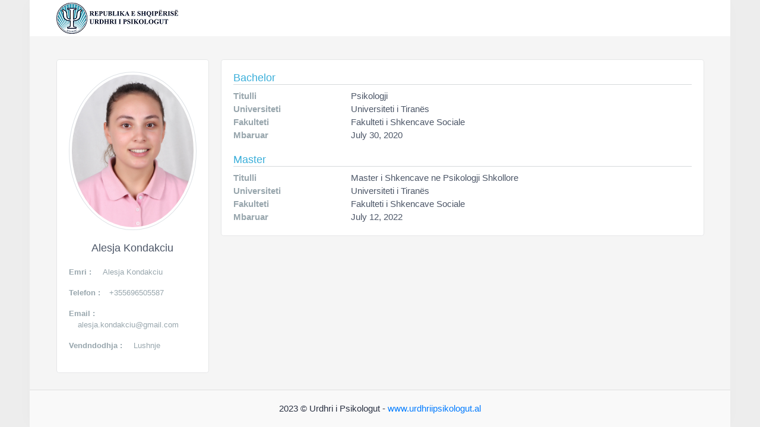

--- FILE ---
content_type: text/html; charset=utf-8
request_url: https://regjistri.urdhriipsikologut.al/members/detail/alesja-kondakciu
body_size: 2180
content:
<!DOCTYPE html>



<html>
    <head>
        <meta http-equiv="Content-type" content="text/html; charset=utf-8" />
        
        <title>Alesja Kondakciu</title>

        <meta name="viewport" content="width=device-width, initial-scale=1.0, maximum-scale=1.0, user-scalable=no" />

        <link rel="shortcut icon" href="/static/images/favicon.ico">

        <!-- App css -->
        <link href="/static/css/bootstrap.min.css" rel="stylesheet" type="text/css" />
        <link href="/static/css/icons.css" rel="stylesheet" type="text/css" />
        <link href="/static/css/theme.css" rel="stylesheet" type="text/css" />
        <link href="/static/css/custom.css" rel="stylesheet" type="text/css" />

        

<style type="text/css">
    .member-attribute-section {
        border-bottom: 1px solid rgba(54, 64, 74, 0.2);
        margin-top: 20px;
        color: #3bafda;
    }

    .member-attribute-section:first-child {
        margin-top: 0px;
    }

    .member-attribute .name {
        font-weight: 600;
        color: #98a6ad;
    }
</style>


        <script src="/static/vendor/modernizr.min.js"></script>

    </head>

    <body>

        
    <style type="text/css">
    .wrapper {
        padding-top: 60px;
    }
</style>

<!-- Navigation Bar-->
<header id="topnav">
    <div class="topbar-main bg-white">
        <div class="container-fluid">

            <!-- Logo container-->
            <div class="logo" style="margin-bottom: 3px;">
                <!-- Text Logo -->
                <a href="http://urdhriipsikologut.al" class="logo">
                    <span class="logo-small"><i class="mdi mdi-radar"></i></span>
                    <img src="/static/images/logo.png" />
                </a>
                <!-- Image Logo -->
                <!--<a href="index.html" class="logo">-->
                    <!--<img src="assets/images/logo_dark.png" alt="" height="24" class="logo-lg">-->
                    <!--<img src="assets/images/logo_sm.png" alt="" height="24" class="logo-sm">-->
                <!--</a>-->

            </div>
            <!-- End Logo container-->

            <div class="clearfix"></div>

        </div> <!-- end container -->
    </div>
    <!-- end topbar-main -->

</header>
<!-- End Navigation Bar-->


        
        <div class="wrapper">
            <div class="container-fluid">

                <!-- Page-Title -->
                


                
    
    <div class="row m-t-40">
        <div class="col-xl-3 col-lg-4">
            <div class="text-center card-box">
                <div class="member-card">
                    <div class="thumb-xl member-thumb m-b-10 center-block">
                        
                        
                            <img src="/media/members/member_1787/profile.jpg?1769017892"
                                 onerror="this.src='/static/images/profile_generic.jpg';"
                                 class="rounded-circle img-thumbnail"
                                 alt="profile-image">
                        
                    </div>

                    <div class="m-t-20">
                        <h4 class="m-b-5">Alesja Kondakciu</h4>
                        
                    </div>

                    <div class="text-left m-t-20">
                        <p class="text-muted font-13"><strong>Emri :</strong> <span class="m-l-15">Alesja Kondakciu</span></p>

                        
                        
                            <p class="text-muted font-13"><strong>Telefon :</strong><span class="m-l-15">+355696505587</span></p>
                        

                        
                        
                            <p class="text-muted font-13"><strong>Email :</strong> <span class="m-l-15">alesja.kondakciu@gmail.com</span></p>
                        

                        <p class="text-muted font-13"><strong>Vendndodhja :</strong> <span class="m-l-15">Lushnje</span></p>

                        
                        

                    </div>

<!--                    <ul class="social-links list-inline m-t-30">-->
<!--                        <li class="list-inline-item">-->
<!--                            <a title="" data-placement="top" data-toggle="tooltip" class="tooltips" href="" data-original-title="Facebook"><i class="fa fa-facebook"></i></a>-->
<!--                        </li>-->
<!--                        <li class="list-inline-item">-->
<!--                            <a title="" data-placement="top" data-toggle="tooltip" class="tooltips" href="" data-original-title="Twitter"><i class="fa fa-twitter"></i></a>-->
<!--                        </li>-->
<!--                        <li class="list-inline-item">-->
<!--                            <a title="" data-placement="top" data-toggle="tooltip" class="tooltips" href="" data-original-title="Skype"><i class="fa fa-skype"></i></a>-->
<!--                        </li>-->
<!--                    </ul>-->

                </div>

            </div> <!-- end card-box -->

        </div> <!-- end col -->


        <div class="col-lg-8 col-xl-9">
            <div class="card-box">

                

                
                

                
                

                
                

                
                

                
                
                    
                    <h4 class="member-attribute-section">Bachelor</h4>
                    
                        <div class="member-attribute">
                            <div class="row">
                                <div class="col-md-3 name">Titulli</div>
                                <div class="col-md-9 value">Psikologji</div>
                            </div>
                            <div class="row">
                                <div class="col-md-3 name">Universiteti</div>
                                <div class="col-md-9 value">Universiteti i Tiranës</div>
                            </div>
                            <div class="row">
                                <div class="col-md-3 name">Fakulteti</div>
                                <div class="col-md-9 value">Fakulteti i Shkencave Sociale</div>
                            </div>
                            <div class="row">
                                <div class="col-md-3 name">Mbaruar</div>
                                <div class="col-md-9 value">July 30, 2020</div>
                            </div>
                        </div>
                    
                

                
                
                    
                    <h4 class="member-attribute-section">Master</h4>
                    
                        <div class="member-attribute">
                            <div class="row">
                                <div class="col-md-3 name">Titulli</div>
                                <div class="col-md-9 value">Master i Shkencave ne Psikologji Shkollore</div>
                            </div>
                            <div class="row">
                                <div class="col-md-3 name">Universiteti</div>
                                <div class="col-md-9 value">Universiteti i Tiranës</div>
                            </div>
                            <div class="row">
                                <div class="col-md-3 name">Fakulteti</div>
                                <div class="col-md-9 value">Fakulteti i Shkencave Sociale</div>
                            </div>
                            <div class="row">
                                <div class="col-md-3 name">Mbaruar</div>
                                <div class="col-md-9 value">July 12, 2022</div>
                            </div>
                        </div>
                    
                

                
                

                
                

                
                

                
            </div>

        </div> <!-- end col -->
    </div>
    <!-- end row -->
    


            </div> <!-- end container -->
        </div>
        <!-- end wrapper -->

        <!-- Footer -->
<footer class="footer">
    <div class="container">
        <div class="row">
            <div class="col-12 text-center">
                2023 © Urdhri i Psikologut - <a href="http://www.urdhriipsikologut.al/">www.urdhriipsikologut.al</a>
            </div>
        </div>
    </div>
</footer>
<!-- End Footer -->

        <!-- jQuery  -->
        <script src="/static/vendor/jquery.min.js"></script>
        <script src="/static/vendor/popper.min.js"></script><!-- Popper for Bootstrap --><!-- Tether for Bootstrap -->
        <script src="/static/vendor/bootstrap.min.js"></script>
        <script src="/static/vendor/waves.js"></script>
        <script src="/static/vendor/jquery.slimscroll.js"></script>
        <script src="/static/vendor/jquery.scrollTo.min.js"></script>

        <!-- App js -->
        <script src="/static/js/jquery.core.js"></script>
        <script src="/static/js/jquery.app.js"></script>

        
        

    </body>
</html>

--- FILE ---
content_type: text/css
request_url: https://regjistri.urdhriipsikologut.al/static/css/theme.css
body_size: 114551
content:
/*
Template Name: Minton - Bootstrap 4 Admin Dashboard
Author: Coderthemes
Email: coderthemes@gmail.com
File: Main Css
*/
/* ===========
   Menu
 =============*/
.wrapper {
  padding-top: 120px;
}

.page-title-box {
  padding: 22px 0;
}

.page-title-box .page-title {
  font-size: 20px;
  margin-bottom: 0;
  margin-top: 0;
  font-weight: 600;
}

#topnav {
  position: fixed;
  right: 0;
  left: 0;
  top: 0;
  z-index: 1030;
  background-color: transparent;
  border: 0;
  -webkit-transition: all .5s ease;
  transition: all .5s ease;
  min-height: 62px;
  max-width: 1180px;
  margin: 0 auto;
}

#topnav .has-submenu.active a {
  color: #3bafda;
}

#topnav .has-submenu.active a i {
  color: #3bafda;
}

#topnav .has-submenu.active .submenu li.active > a {
  color: #3bafda;
}

#topnav .topbar-main {
  background-color: #3bafda;
}

#topnav .topbar-main .logo {
  color: #ffffff !important;
  font-size: 20px;
  font-weight: 700;
  letter-spacing: 1px;
  line-height: 58px;
  text-transform: uppercase;
  float: left;
}

#topnav .topbar-main .logo-small {
  display: none;
}

#topnav .topbar-main .badge-topbar {
  position: absolute;
  top: 7px;
  right: 7px;
  z-index: 99;
}

#topnav .topbar-main .nav > li > a {
  height: 36px;
  width: 36px;
  padding: 0;
  font-size: 24px;
  line-height: 35px;
  text-align: center;
  border-radius: 50%;
  margin: 12px 8px;
  color: rgba(42, 49, 66, 0.7);
}

#topnav .topbar-main .nav > li > a:focus, #topnav .topbar-main .nav > li > a:hover {
  background-color: rgba(42, 49, 66, 0.1);
  color: #2a3142;
}

#topnav .topbar-main .navbar-nav > .open > a {
  background-color: rgba(42, 49, 66, 0.1) !important;
}

#topnav .topbar-main .profile img {
  height: 34px;
  width: 34px;
  display: block;
}

#topnav .topbar-main .dropdown-menu-lg .list-group {
  margin-bottom: 0;
}

#topnav .topbar-main .dropdown-menu-lg .list-group-item {
  border: none;
  padding: 10px 20px;
}

#topnav .topbar-main .dropdown-menu-lg .media-heading {
  margin-bottom: 0;
}

#topnav .topbar-main .dropdown-menu-lg .media-body p {
  color: #828282;
}

#topnav .topbar-main .navbar-nav {
  margin: 0;
}

#topnav .app-search {
  position: relative;
  margin-top: 14px;
}

#topnav .app-search a {
  position: absolute;
  top: 7px;
  right: 26px;
  color: rgba(42, 49, 66, 0.7);
}

#topnav .app-search a:hover {
  color: rgba(42, 49, 66, 0.9);
}

#topnav .app-search .form-control,
#topnav .app-search .form-control:focus {
  border-color: transparent;
  height: 34px;
  color: #2a3142;
  border-radius: 30px;
  padding: 7px 40px 7px 20px;
  margin: 0 12px 0 5px;
  background: rgba(42, 49, 66, 0.1);
  box-shadow: none;
  width: 190px;
}

#topnav .app-search input::-webkit-input-placeholder {
  color: rgba(42, 49, 66, 0.8);
}

#topnav .app-search input:-moz-placeholder {
  color: rgba(42, 49, 66, 0.8);
}

#topnav .app-search input::-moz-placeholder {
  color: rgba(42, 49, 66, 0.8);
}

#topnav .app-search input:-ms-input-placeholder {
  color: rgba(42, 49, 66, 0.8);
}

#topnav .navbar-custom {
  background-color: #ffffff;
  box-shadow: 0 1px 1px rgba(0, 0, 0, 0.1);
}

#topnav .navbar-toggle {
  border: 0;
  position: relative;
  padding: 0;
  margin: 0;
  cursor: pointer;
}

#topnav .navbar-toggle:hover {
  background-color: transparent;
}

#topnav .navbar-toggle:hover span {
  background-color: #ffffff;
}

#topnav .navbar-toggle:focus {
  background-color: transparent;
}

#topnav .navbar-toggle:focus span {
  background-color: #ffffff;
}

#topnav .navbar-toggle .lines {
  width: 25px;
  display: block;
  position: relative;
  margin: 0 10px 0 0;
  padding-top: 13px;
  height: 23px;
  -webkit-transition: all .5s ease;
  transition: all .5s ease;
}

#topnav .navbar-toggle span {
  height: 2px;
  width: 100%;
  background-color: rgba(255, 255, 255, 0.8);
  display: block;
  margin-bottom: 5px;
  -webkit-transition: -webkit-transform .5s ease;
  transition: -webkit-transform .5s ease;
  transition: transform .5s ease;
}

#topnav .navbar-toggle.open span {
  position: absolute;
}

#topnav .navbar-toggle.open span:first-child {
  top: 18px;
  -webkit-transform: rotate(45deg);
  transform: rotate(45deg);
}

#topnav .navbar-toggle.open span:nth-child(2) {
  visibility: hidden;
}

#topnav .navbar-toggle.open span:last-child {
  width: 100%;
  top: 18px;
  -webkit-transform: rotate(-45deg);
  transform: rotate(-45deg);
}

#topnav .navigation-menu {
  list-style: none;
  margin: 0;
  padding: 0;
}

#topnav .navigation-menu > li {
  display: inline-block;
  position: relative;
}

#topnav .navigation-menu > li > a {
  display: block;
  color: rgba(42, 49, 66, 0.7);
  font-weight: 500;
  font-size: 15px;
  -webkit-transition: all .5s ease;
  transition: all .5s ease;
  line-height: 20px;
  padding-left: 25px;
  padding-right: 25px;
}

#topnav .navigation-menu > li > a:hover {
  color: #2a3142;
}

#topnav .navigation-menu > li > a:focus {
  color: #2a3142;
}

#topnav .navigation-menu > li > a:active {
  color: #2a3142;
}

#topnav .navigation-menu > li > a i {
  font-size: 16px;
  margin-right: 5px;
  -webkit-transition: all .5s ease;
  transition: all .5s ease;
}

#topnav .navigation-menu > li > a:hover, #topnav .navigation-menu > li > a:focus {
  background-color: transparent;
}

/*
  Responsive Menu
*/
@media (min-width: 992px) {
  #topnav .navigation-menu > li > a {
    padding-top: 20px;
    padding-bottom: 20px;
  }
  #topnav .navigation-menu > li:first-of-type > a {
    padding-left: 0;
  }
  #topnav .navigation-menu > li.last-elements .submenu {
    left: auto;
    right: 0;
  }
  #topnav .navigation-menu > li.last-elements .submenu > li.has-submenu .submenu {
    left: auto;
    right: 100%;
    margin-left: 0;
    margin-right: 10px;
  }
  #topnav .navigation-menu > li:hover a {
    color: #3bafda;
  }
  #topnav .navigation-menu > li:hover a i {
    color: #3bafda;
  }
  #topnav .navigation-menu > li > ul > li.has-submenu:active > a,
  #topnav .navigation-menu > li > ul > li.has-submenu:hover > a {
    color: #3bafda;
  }
  #topnav .navigation-menu > li .submenu {
    position: absolute;
    top: 100%;
    left: 0;
    z-index: 1000;
    border: 1px solid #e7e7e7;
    padding: 15px 0;
    list-style: none;
    min-width: 200px;
    text-align: left;
    visibility: hidden;
    opacity: 0;
    margin-top: 10px;
    -webkit-transition: all .2s ease;
    transition: all .2s ease;
    background-color: #ffffff;
    box-shadow: 0 2px 6px rgba(0, 0, 0, 0.05);
  }
  #topnav .navigation-menu > li .submenu.megamenu {
    white-space: nowrap;
    width: auto;
  }
  #topnav .navigation-menu > li .submenu.megamenu > li {
    overflow: hidden;
    width: 200px;
    display: inline-block;
    vertical-align: top;
  }
  #topnav .navigation-menu > li .submenu > li.has-submenu > a:after {
    content: "\e649";
    font-family: "themify";
    position: absolute;
    right: 20px;
    top: 13px;
    font-size: 10px;
  }
  #topnav .navigation-menu > li .submenu > li .submenu {
    left: 100%;
    top: 0;
    margin-left: 10px;
    margin-top: -1px;
  }
  #topnav .navigation-menu > li .submenu li {
    position: relative;
  }
  #topnav .navigation-menu > li .submenu li ul {
    list-style: none;
    padding-left: 0;
    margin: 0;
  }
  #topnav .navigation-menu > li .submenu li a {
    display: block;
    padding: 8px 25px;
    clear: both;
    white-space: nowrap;
    font-size: 15px;
    color: #2a3142;
    -webkit-transition: all .35s ease;
    transition: all .35s ease;
  }
  #topnav .navigation-menu > li .submenu li a:hover {
    color: #3bafda;
  }
  #topnav .navigation-menu > li .submenu li span {
    display: block;
    padding: 8px 25px;
    clear: both;
    line-height: 1.42857143;
    white-space: nowrap;
    font-size: 10px;
    text-transform: uppercase;
    letter-spacing: 2px;
    font-weight: 500;
    color: #2a3142;
  }
  #topnav .navbar-toggle {
    display: none;
  }
  #topnav #navigation {
    display: block !important;
  }
}

@media (max-width: 991px) {
  .wrapper {
    padding-top: 60px;
  }
  .container {
    width: auto !important;
  }
  #topnav .navigation-menu {
    float: none;
    max-height: 400px;
    text-align: left;
  }
  #topnav .navigation-menu > li {
    display: block;
  }
  #topnav .navigation-menu > li > a {
    color: #2a3142;
    padding: 15px;
  }
  #topnav .navigation-menu > li > a i {
    display: inline-block;
    margin-right: 10px;
    margin-bottom: 0;
    vertical-align: inherit;
  }
  #topnav .navigation-menu > li > a:after {
    position: absolute;
    right: 15px;
  }
  #topnav .navigation-menu > li .submenu {
    display: none;
    list-style: none;
    padding-left: 20px;
    margin: 0;
  }
  #topnav .navigation-menu > li .submenu li a {
    display: block;
    position: relative;
    padding: 7px 20px;
    color: #2a3142;
  }
  #topnav .navigation-menu > li .submenu li a:hover {
    color: #3bafda;
  }
  #topnav .navigation-menu > li .submenu li.has-submenu > a:after {
    content: "\e64b";
    font-family: "themify";
    position: absolute;
    right: 30px;
    font-size: 10px;
  }
  #topnav .navigation-menu > li .submenu.open {
    display: block;
  }
  #topnav .navigation-menu > li .submenu .submenu {
    display: none;
    list-style: none;
  }
  #topnav .navigation-menu > li .submenu .submenu.open {
    display: block;
  }
  #topnav .navigation-menu > li .submenu.megamenu > li > ul {
    list-style: none;
    padding-left: 0;
  }
  #topnav .navigation-menu > li .submenu.megamenu > li > ul > li > span {
    display: block;
    position: relative;
    padding: 15px;
    text-transform: uppercase;
    font-size: 11px;
    letter-spacing: 2px;
    color: #2a3142;
  }
  #topnav .navigation-menu > li.has-submenu.open > a {
    color: #3bafda;
  }
  #topnav .navbar-header {
    float: left;
  }
  #navigation {
    position: absolute;
    top: 60px;
    left: 0;
    width: 100%;
    display: none;
    height: auto;
    padding-bottom: 0;
    overflow: auto;
    border-top: 1px solid #e7e7e7;
    border-bottom: 1px solid #e7e7e7;
    background-color: #ffffff;
  }
  #navigation.open {
    display: block;
    overflow-y: auto;
  }
  #topnav .has-submenu.active a {
    color: #3bafda;
  }
  #topnav .has-submenu.active a:active, #topnav .has-submenu.active a:focus, #topnav .has-submenu.active a i {
    color: #3bafda;
  }
}

@media (min-width: 768px) {
  #topnav .navigation-menu > li.has-submenu:hover > .submenu {
    visibility: visible;
    opacity: 1;
    margin-top: 0;
  }
  #topnav .navigation-menu > li.has-submenu:hover > .submenu > li.has-submenu:hover > .submenu {
    visibility: visible;
    opacity: 1;
    margin-left: 0;
    margin-right: 0;
  }
  .navbar-toggle {
    display: block;
  }
}

.topbar-custom {
  border-radius: 0;
  margin-bottom: 0;
}

.topbar-custom .nav-link {
  padding: 0;
  line-height: 60px;
  color: rgba(255, 255, 255, 0.6);
}

.topbar-custom .dropdown-toggle:after {
  content: initial;
}

.topbar-custom .menu-left {
  overflow: hidden;
}

/* Footer */
.footer {
  border-top: 1px solid rgba(0, 0, 0, 0.1);
  bottom: 0;
  text-align: left !important;
  padding: 20px 0;
  position: absolute;
  right: 0;
  background-color: #ffffff;
  left: 0;
}

.footer ul li {
  padding-left: 10px;
  padding-right: 10px;
}

.footer ul li a {
  color: #98a6ad;
}

.footer ul li a:hover {
  color: #3bafda;
}

/* Notification */
.user-list .user-list-item {
  padding: 10px 12px !important;
  border-bottom: 1px solid #EEEEEE !important;
}

.user-list .user-list-item .avatar {
  float: left;
  margin-right: 5px;
  width: 30px;
  height: 30px;
}

.user-list .user-list-item .avatar img {
  border-radius: 50%;
  width: 100%;
}

.user-list .user-list-item .icon {
  float: left;
  margin-right: 5px;
  height: 30px;
  width: 30px;
  border-radius: 50%;
  text-align: center;
}

.user-list .user-list-item .icon i {
  color: #ffffff;
  line-height: 30px;
  font-size: 16px;
}

.user-list .user-list-item .user-desc {
  margin-left: 40px;
}

.user-list .user-list-item .user-desc span.name {
  color: #2a3142;
  text-overflow: ellipsis;
  white-space: nowrap;
  display: block;
  width: 100%;
  overflow: hidden;
  font-size: 13px;
}

.user-list .user-list-item .user-desc span.desc {
  color: #98a6ad;
  text-overflow: ellipsis;
  white-space: nowrap;
  display: block;
  width: 100%;
  overflow: hidden;
  font-size: 12px;
}

.user-list .user-list-item .user-desc span.time {
  font-size: 11px;
}

/* Notification */
.notification-list {
  margin-left: 0 !important;
}

.notification-list .noti-title {
  border-radius: 0.25rem 0.25rem 0 0;
  margin: -6px 0 0 0;
  background-color: #ffffff;
  width: auto;
  padding: 12px 20px;
}

.notification-list .noti-title h5 {
  margin: 0;
}

.notification-list .noti-title h5 small {
  color: #2a3142 !important;
}

.notification-list .noti-title .label {
  float: right;
}

.notification-list .noti-icon {
  font-size: 22px;
  padding: 0 12px;
  vertical-align: middle;
  color: rgba(255, 255, 255, 0.8);
}

.notification-list .noti-icon-badge {
  display: inline-block;
  position: absolute;
  top: 14px;
  right: 8px;
}

.notification-list .notify-item {
  padding: 10px 20px;
}

.notification-list .notify-item .notify-icon {
  float: left;
  height: 36px;
  width: 36px;
  line-height: 36px;
  text-align: center;
  margin-right: 10px;
  border-radius: 50%;
  color: #ffffff;
}

.notification-list .notify-item .notify-icon img {
  margin-top: 4px;
}

.notification-list .notify-item .notify-details {
  margin-bottom: 0;
  overflow: hidden;
  margin-left: 45px;
  text-overflow: ellipsis;
  white-space: nowrap;
}

.notification-list .notify-item .notify-details b {
  font-weight: 500;
}

.notification-list .notify-item .notify-details small {
  display: block;
}

.notification-list .notify-item .notify-details span {
  display: block;
  overflow: hidden;
  text-overflow: ellipsis;
  white-space: nowrap;
  font-size: 13px;
}

.notification-list .notify-all {
  border-radius: 0 0 0.25rem 0.25rem;
  margin: 0 0 -5px 0;
  background-color: #eeeeee;
}

.notification-list .profile-dropdown .notify-item {
  padding: 4px 20px;
}

.profile-dropdown {
  width: 170px;
}

.profile-dropdown i {
  font-size: 17px;
  vertical-align: middle;
  margin-right: 5px;
}

.profile-dropdown span {
  vertical-align: middle;
}

.nav-user {
  padding: 0 12px !important;
}

.nav-user img {
  height: 36px;
  width: 36px;
}

.header-title {
  margin-bottom: 8px;
  text-transform: uppercase;
  letter-spacing: 0.02em;
  font-size: 14px;
}

/* ===========
   Common
 =============*/
body {
  background: #f5f5f5;
  color: #4c5667;
  overflow-x: hidden !important;
  font-size: 0.95rem;
  font-family: -apple-system, BlinkMacSystemFont, "Segoe UI", Roboto, "Helvetica Neue", Arial, sans-serif;
  padding-bottom: 65px;
  max-width: 1180px;
  margin: 0 auto;
  box-shadow: -2px 3px 25px rgba(0, 0, 0, 0.02);
}

html {
  overflow-x: hidden;
  position: relative;
  min-height: 100%;
  background: #ededed;
}

* {
  outline: none !important;
}

a:hover, a:active, a:focus {
  outline: 0;
  text-decoration: none;
}

.container-alt {
  margin-left: auto;
  margin-right: auto;
  padding-left: 15px;
  padding-right: 15px;
}

.footer {
  background-color: #f9f9f9;
  bottom: 0;
  color: #2a3142;
  padding: 20px 30px;
  position: absolute;
  right: 0;
  left: 0;
  text-align: center;
  max-width: 1180px;
  margin: 0 auto;
}

#wrapper {
  height: 100%;
  overflow: hidden;
  width: 100%;
}

.page {
  bottom: 0;
  left: 0;
  right: 0;
  top: 0;
}

.card-box {
  padding: 20px;
  border: 1px solid rgba(54, 64, 74, 0.08);
  -webkit-border-radius: 5px;
  border-radius: 5px;
  -moz-border-radius: 5px;
  background-clip: padding-box;
  margin-bottom: 20px;
  background-color: #ffffff;
}

.header-title {
  text-transform: uppercase;
  font-size: 15px;
  font-weight: 700;
  line-height: 16px;
  margin-bottom: 8px;
  margin-top: 0;
}

.social-links li a {
  -webkit-border-radius: 50%;
  background: #EFF0F4;
  border-radius: 50%;
  color: #7A7676;
  display: inline-block;
  height: 30px;
  line-height: 30px;
  text-align: center;
  width: 30px;
}

/* ===========
   Bootstrap-custom
 =============*/
.h1, h1 {
  font-size: 36px;
}

.h2, h2 {
  font-size: 30px;
}

.h3, h3 {
  font-size: 24px;
}

.h4, h4 {
  font-size: 18px;
}

.h5, h5 {
  font-size: 14px;
}

.h6, h6 {
  font-size: 12px;
}

.container-fluid {
  max-width: 95%;
}

.row {
  margin-right: -10px;
  margin-left: -10px;
}

.col-lg-1, .col-lg-10, .col-lg-11, .col-lg-12, .col-lg-2, .col-lg-3, .col-lg-4, .col-lg-5, .col-lg-6,
.col-lg-7, .col-lg-8, .col-lg-9, .col-md-1, .col-md-10, .col-md-11, .col-md-12, .col-md-2, .col-md-3,
.col-md-4, .col-md-5, .col-md-6, .col-md-7, .col-md-8, .col-md-9, .col-sm-1, .col-sm-10, .col-sm-11,
.col-sm-12, .col-sm-2, .col-sm-3, .col-sm-4, .col-sm-5, .col-sm-6, .col-sm-7, .col-sm-8, .col-sm-9,
.col-xs-1, .col-xs-10, .col-xs-11, .col-xs-12, .col-xs-2, .col-xs-3, .col-xs-4, .col-xs-5, .col-xs-6,
.col-xs-7, .col-xs-8, .col-xs-9, .col-1, .col-2, .col-3, .col-4, .col-5, .col-6, .col-7, .col-8, .col-9,
.col-10, .col-11, .col-12 {
  padding-left: 10px;
  padding-right: 10px;
}

.breadcrumb {
  background-color: transparent;
  margin-bottom: 15px;
  margin-top: 5px;
}

.dropdown-menu {
  padding: 4px 0;
  border: 0;
  box-shadow: 0 2px 5px 0 rgba(0, 0, 0, 0.26);
}

.dropdown-menu > li > a {
  padding: 6px 20px;
}

.dropdown-item.active, .dropdown-item:active {
  background-color: #f2f2f2;
  color: #2a3142;
}

.dropdown-menu-lg {
  max-width: 280px;
}

code {
  color: #5d9cec;
  border-radius: 4px;
}

code, pre {
  background-color: #f4f8fb;
}

/* Background Colors */
.bg-empty {
  background: transparent !important;
}

.bg-primary {
  background-color: #3bafda !important;
}

.bg-success {
  background-color: #00b19d !important;
}

.bg-info {
  background-color: #3ddcf7 !important;
}

.bg-warning {
  background-color: #ffaa00 !important;
}

.bg-danger {
  background-color: #ef5350 !important;
}

.bg-muted {
  background-color: #F5F5F5 !important;
}

.bg-inverse {
  background-color: #4c5667 !important;
}

.bg-purple {
  background-color: #7266ba !important;
}

.bg-pink {
  background-color: #f76397 !important;
}

.bg-white {
  background-color: #ffffff !important;
}

/* Text Colors */
.text-white {
  color: #ffffff;
}

.text-danger {
  color: #ef5350 !important;
}

.text-muted {
  color: #98a6ad !important;
}

.text-primary {
  color: #3bafda !important;
}

.text-warning {
  color: #ffaa00 !important;
}

.text-success {
  color: #00b19d !important;
}

.text-info {
  color: #3ddcf7 !important;
}

.text-inverse {
  color: #4c5667 !important;
}

.text-pink {
  color: #f76397 !important;
}

.text-purple {
  color: #7266ba !important;
}

.text-dark {
  color: #797979 !important;
}

/* Dropcap */
.dropcap {
  font-size: 3.1em;
}

.dropcap, .dropcap-circle, .dropcap-square {
  display: block;
  float: left;
  font-weight: 400;
  line-height: 36px;
  margin-right: 6px;
  text-shadow: none;
}

/* ===========
   Helper classes
 =============*/
.p-0 {
  padding: 0 !important;
}

.p-20 {
  padding: 20px;
}

.p-t-10 {
  padding-top: 10px !important;
}

.p-b-10 {
  padding-bottom: 10px !important;
}

.m-0 {
  margin: 0 !important;
}

.m-r-5 {
  margin-right: 5px;
}

.m-r-10 {
  margin-right: 10px;
}

.m-r-15 {
  margin-right: 15px !important;
}

.m-l-5 {
  margin-left: 5px;
}

.m-l-10 {
  margin-left: 10px;
}

.m-l-15 {
  margin-left: 15px;
}

.m-t-5 {
  margin-top: 5px !important;
}

.m-t-10 {
  margin-top: 10px !important;
}

.m-t-15 {
  margin-top: 15px !important;
}

.m-t-20 {
  margin-top: 20px !important;
}

.m-t-30 {
  margin-top: 30px !important;
}

.m-t-40 {
  margin-top: 40px !important;
}

.m-t-50 {
  margin-top: 50px;
}

.m-b-5 {
  margin-bottom: 5px;
}

.m-b-10 {
  margin-bottom: 10px;
}

.m-b-15 {
  margin-bottom: 15px;
}

.m-b-20 {
  margin-bottom: 20px;
}

.m-b-25 {
  margin-bottom: 25px;
}

.m-b-30 {
  margin-bottom: 30px !important;
}

.w-xs {
  min-width: 80px;
}

.w-sm {
  min-width: 95px;
}

.w-md {
  min-width: 110px;
}

.w-lg {
  min-width: 140px;
}

.m-h-50 {
  min-height: 50px;
}

.l-h-34 {
  line-height: 34px !important;
}

.font-light {
  font-weight: 300;
}

.font-normal {
  font-weight: normal;
}

.font-bold {
  font-weight: bold;
}

.font-13 {
  font-size: 13px;
}

.font-14 {
  font-size: 14px;
}

.font-15 {
  font-size: 15px;
}

.font-16 {
  font-size: 16px;
}

.font-18 {
  font-size: 18px;
}

.wrapper-md {
  padding: 20px;
}

.pull-in {
  margin-left: -20px;
  margin-right: -20px;
}

.b-0 {
  border: none !important;
}

.no-border {
  border: none;
}

.center-page {
  float: none !important;
  margin: 0 auto;
}

.bx-s-0 {
  box-shadow: none !important;
}

.bx-shadow {
  -moz-box-shadow: 0 1px 2px 0 rgba(0, 0, 0, 0.1);
  -webkit-box-shadow: 0 1px 2px 0 rgba(0, 0, 0, 0.1);
  box-shadow: 0 1px 2px 0 rgba(0, 0, 0, 0.1);
}

.mx-box {
  max-height: 380px;
  min-height: 380px;
}

.thumb-sm {
  height: 32px;
  width: 32px;
}

.thumb-md {
  height: 48px;
  width: 48px;
}

.thumb-lg {
  height: 88px;
  width: 88px;
}

/* ===========
   Waves Effect
 =============*/
/*!
 * Waves v0.6.0
 * http://fian.my.id/Waves
 *
 * Copyright 2014 Alfiana E. Sibuea and other contributors
 * Released under the MIT license
 * https://github.com/fians/Waves/blob/master/LICENSE
 */
.waves-effect {
  position: relative;
  cursor: pointer;
  display: inline-block;
  overflow: hidden;
  -webkit-user-select: none;
  -moz-user-select: none;
  -ms-user-select: none;
  user-select: none;
  -webkit-tap-highlight-color: transparent;
  vertical-align: middle;
  z-index: 1;
  will-change: opacity, transform;
  -webkit-transition: all 0.3s ease-out;
  -moz-transition: all 0.3s ease-out;
  -o-transition: all 0.3s ease-out;
  -ms-transition: all 0.3s ease-out;
  transition: all 0.3s ease-out;
}

.waves-effect .waves-ripple {
  position: absolute;
  border-radius: 50%;
  width: 20px;
  height: 20px;
  margin-top: -10px;
  margin-left: -10px;
  opacity: 0;
  background: rgba(0, 0, 0, 0.2);
  -webkit-transition: all 0.7s ease-out;
  -moz-transition: all 0.7s ease-out;
  -o-transition: all 0.7s ease-out;
  -ms-transition: all 0.7s ease-out;
  transition: all 0.7s ease-out;
  -webkit-transition-property: -webkit-transform, opacity;
  -moz-transition-property: -moz-transform, opacity;
  -o-transition-property: -o-transform, opacity;
  transition-property: transform, opacity;
  -webkit-transform: scale(0);
  -moz-transform: scale(0);
  -ms-transform: scale(0);
  -o-transform: scale(0);
  transform: scale(0);
  pointer-events: none;
}

.waves-effect.waves-light .waves-ripple {
  background-color: rgba(255, 255, 255, 0.45);
}

.waves-effect.waves-red .waves-ripple {
  background-color: rgba(244, 67, 54, 0.7);
}

.waves-effect.waves-yellow .waves-ripple {
  background-color: rgba(255, 235, 59, 0.7);
}

.waves-effect.waves-orange .waves-ripple {
  background-color: rgba(255, 152, 0, 0.7);
}

.waves-effect.waves-purple .waves-ripple {
  background-color: rgba(156, 39, 176, 0.7);
}

.waves-effect.waves-green .waves-ripple {
  background-color: rgba(76, 175, 80, 0.7);
}

.waves-effect.waves-teal .waves-ripple {
  background-color: rgba(0, 150, 136, 0.7);
}

.waves-effect.waves-primary .waves-ripple {
  background-color: fade(#3bafda, 40%);
}

.waves-notransition {
  -webkit-transition: none !important;
  -moz-transition: none !important;
  -o-transition: none !important;
  -ms-transition: none !important;
  transition: none !important;
}

.waves-circle {
  -webkit-transform: translateZ(0);
  -moz-transform: translateZ(0);
  -ms-transform: translateZ(0);
  -o-transform: translateZ(0);
  transform: translateZ(0);
  text-align: center;
  width: 2.5em;
  height: 2.5em;
  line-height: 2.5em;
  border-radius: 50%;
  -webkit-mask-image: none;
}

.waves-input-wrapper {
  border-radius: 0.2em;
  vertical-align: bottom;
}

.waves-input-wrapper .waves-button-input {
  position: relative;
  top: 0;
  left: 0;
  z-index: 1;
}

.waves-block {
  display: block;
}

/* =============
   Animation
============= */
/* Bounce 1 */
@-webkit-keyframes cd-bounce-1 {
  0% {
    opacity: 0;
    -webkit-transform: scale(0.5);
  }
  60% {
    opacity: 1;
    -webkit-transform: scale(1.2);
  }
  100% {
    -webkit-transform: scale(1);
  }
}

@-moz-keyframes cd-bounce-1 {
  0% {
    opacity: 0;
    -moz-transform: scale(0.5);
  }
  60% {
    opacity: 1;
    -moz-transform: scale(1.2);
  }
  100% {
    -moz-transform: scale(1);
  }
}

@-o-keyframes cd-bounce-1 {
  0% {
    opacity: 0;
    -o-transform: scale(0.5);
  }
  60% {
    opacity: 1;
    -o-transform: scale(1.2);
  }
  100% {
    -o-transform: scale(1);
  }
}

/* Bounce 2 */
@-webkit-keyframes cd-bounce-2 {
  0% {
    opacity: 0;
    -webkit-transform: translateX(-100px);
  }
  60% {
    opacity: 1;
    -webkit-transform: translateX(20px);
  }
  100% {
    -webkit-transform: translateX(0);
  }
}

@-moz-keyframes cd-bounce-2 {
  0% {
    opacity: 0;
    -moz-transform: translateX(-100px);
  }
  60% {
    opacity: 1;
    -moz-transform: translateX(20px);
  }
  100% {
    -moz-transform: translateX(0);
  }
}

@-o-keyframes cd-bounce-2 {
  0% {
    opacity: 0;
    -o-transform: translateX(-100px);
  }
  60% {
    opacity: 1;
    -o-transform: translateX(20px);
  }
  100% {
    opacity: 1;
    -o-transform: translateX(0);
  }
}

/* Dropdown */
@-webkit-keyframes dropdownOpen {
  0% {
    opacity: 0;
    -webkit-transform: scale(0);
  }
  100% {
    -webkit-transform: scale(1);
  }
}

@-moz-keyframes dropdownOpen {
  0% {
    opacity: 0;
    -moz-transform: scale(0);
  }
  100% {
    -moz-transform: scale(1);
  }
}

@-o-keyframes dropdownOpen {
  0% {
    opacity: 0;
    -o-transform: scale(0);
  }
  100% {
    -o-transform: scale(1);
  }
}

/* Portlets loader */
@-webkit-keyframes loaderAnimate {
  0% {
    -webkit-transform: rotate(0deg);
  }
  100% {
    -webkit-transform: rotate(220deg);
  }
}

@-moz-keyframes loaderAnimate {
  0% {
    -moz-transform: rotate(0deg);
  }
  100% {
    -moz-transform: rotate(220deg);
  }
}

@-o-keyframes loaderAnimate {
  0% {
    -o-transform: rotate(0deg);
  }
  100% {
    -o-transform: rotate(220deg);
  }
}

@keyframes loaderAnimate {
  0% {
    transform: rotate(0deg);
  }
  100% {
    transform: rotate(220deg);
  }
}

@-webkit-keyframes loaderAnimate2 {
  0% {
    box-shadow: inset #555 0 0 0 8px;
    -webkit-transform: rotate(-140deg);
  }
  50% {
    box-shadow: inset #555 0 0 0 2px;
  }
  100% {
    box-shadow: inset #555 0 0 0 8px;
    -webkit-transform: rotate(140deg);
  }
}

@-moz-keyframes loaderAnimate2 {
  0% {
    box-shadow: inset #555 0 0 0 8px;
    -moz-transform: rotate(-140deg);
  }
  50% {
    box-shadow: inset #555 0 0 0 2px;
  }
  100% {
    box-shadow: inset #555 0 0 0 8px;
    -moz-transform: rotate(140deg);
  }
}

@-o-keyframes loaderAnimate2 {
  0% {
    box-shadow: inset #555 0 0 0 8px;
    -o-transform: rotate(-140deg);
  }
  50% {
    box-shadow: inset #555 0 0 0 2px;
  }
  100% {
    box-shadow: inset #555 0 0 0 8px;
    -o-transform: rotate(140deg);
  }
}

@keyframes loaderAnimate2 {
  0% {
    box-shadow: inset #555 0 0 0 8px;
    -webkit-transform: rotate(-140deg);
    -moz-transform: rotate(-140deg);
    -ms-transform: rotate(-140deg);
    transform: rotate(-140deg);
  }
  50% {
    box-shadow: inset #555 0 0 0 2px;
  }
  100% {
    box-shadow: inset #555 0 0 0 8px;
    -webkit-transform: rotate(140deg);
    -moz-transform: rotate(140deg);
    -ms-transform: rotate(140deg);
    transform: rotate(140deg);
  }
}

@keyframes loaderAnimate2 {
  0% {
    box-shadow: inset #999 0 0 0 17px;
    transform: rotate(-140deg);
  }
  50% {
    box-shadow: inset #999 0 0 0 2px;
  }
  100% {
    box-shadow: inset #999 0 0 0 17px;
    transform: rotate(140deg);
  }
}

/* Portlets loader */
@-webkit-keyframes loaderAnimate {
  0% {
    -webkit-transform: rotate(0deg);
  }
  100% {
    -webkit-transform: rotate(220deg);
  }
}

@-moz-keyframes loaderAnimate {
  0% {
    -moz-transform: rotate(0deg);
  }
  100% {
    -moz-transform: rotate(220deg);
  }
}

@-o-keyframes loaderAnimate {
  0% {
    -o-transform: rotate(0deg);
  }
  100% {
    -o-transform: rotate(220deg);
  }
}

@keyframes loaderAnimate {
  0% {
    transform: rotate(0deg);
  }
  100% {
    transform: rotate(220deg);
  }
}

@-webkit-keyframes loaderAnimate2 {
  0% {
    box-shadow: inset #555 0 0 0 8px;
    -webkit-transform: rotate(-140deg);
  }
  50% {
    box-shadow: inset #555 0 0 0 2px;
  }
  100% {
    box-shadow: inset #555 0 0 0 8px;
    -webkit-transform: rotate(140deg);
  }
}

@-moz-keyframes loaderAnimate2 {
  0% {
    box-shadow: inset #555 0 0 0 8px;
    -moz-transform: rotate(-140deg);
  }
  50% {
    box-shadow: inset #555 0 0 0 2px;
  }
  100% {
    box-shadow: inset #555 0 0 0 8px;
    -moz-transform: rotate(140deg);
  }
}

@-o-keyframes loaderAnimate2 {
  0% {
    box-shadow: inset #555 0 0 0 8px;
    -o-transform: rotate(-140deg);
  }
  50% {
    box-shadow: inset #555 0 0 0 2px;
  }
  100% {
    box-shadow: inset #555 0 0 0 8px;
    -o-transform: rotate(140deg);
  }
}

@keyframes loaderAnimate2 {
  0% {
    box-shadow: inset #555 0 0 0 8px;
    -webkit-transform: rotate(-140deg);
    -moz-transform: rotate(-140deg);
    -ms-transform: rotate(-140deg);
    transform: rotate(-140deg);
  }
  50% {
    box-shadow: inset #555 0 0 0 2px;
  }
  100% {
    box-shadow: inset #555 0 0 0 8px;
    -webkit-transform: rotate(140deg);
    -moz-transform: rotate(140deg);
    -ms-transform: rotate(140deg);
    transform: rotate(140deg);
  }
}

@keyframes loaderAnimate2 {
  0% {
    box-shadow: inset #999 0 0 0 17px;
    transform: rotate(-140deg);
  }
  50% {
    box-shadow: inset #999 0 0 0 2px;
  }
  100% {
    box-shadow: inset #999 0 0 0 17px;
    transform: rotate(140deg);
  }
}

/* ===========
   Badge
 =============*/
.badge {
  font-weight: 600;
  padding: 3px 5px;
  font-size: 12px;
  margin-top: 1px;
}

.badge-xs {
  font-size: 9px;
}

.badge-xs, .badge-sm {
  -webkit-transform: translate(0, -2px);
  -ms-transform: translate(0, -2px);
  -o-transform: translate(0, -2px);
  transform: translate(0, -2px);
}

.badge-primary {
  background-color: #3bafda;
}

.badge-success {
  background-color: #00b19d;
}

.badge-info {
  background-color: #3ddcf7;
}

.badge-warning {
  background-color: #ffaa00;
  color: #ffffff;
}

.badge-danger {
  background-color: #ef5350;
}

.badge-purple {
  background-color: #7266ba;
  color: #ffffff;
}

.badge-pink {
  background-color: #f76397;
  color: #ffffff;
}

.badge-inverse {
  background-color: #4c5667;
  color: #ffffff;
}

/* ===========
   Pagination
 =============*/
.pagination > li:first-child > a,
.pagination > li:first-child > span {
  border-bottom-left-radius: 3px;
  border-top-left-radius: 3px;
}

.pagination > li:last-child > a,
.pagination > li:last-child > span {
  border-bottom-right-radius: 3px;
  border-top-right-radius: 3px;
}

.pagination > li > a,
.pagination > li > span {
  color: #636e7b;
}

.pagination > li > a:hover,
.pagination > li > span:hover,
.pagination > li > a:focus,
.pagination > li > span:focus {
  background-color: #e4e7ea;
}

.pagination-split li {
  margin-left: 5px;
  display: inline-block;
  float: left;
}

.pagination-split li:first-child {
  margin-left: 0;
}

.pagination-split li a {
  -moz-border-radius: 3px;
  -webkit-border-radius: 3px;
  border-radius: 3px;
}

.pagination > .active > a,
.pagination > .active > span,
.pagination > .active > a:hover,
.pagination > .active > span:hover,
.pagination > .active > a:focus,
.pagination > .active > span:focus,
.page-item.active .page-link {
  background-color: #3bafda;
  border-color: #3bafda;
}

.pager .disabled > a, .pager .disabled > a:focus, .pager .disabled > a:hover, .pager .disabled > span {
  opacity: 0.6;
}

.pager li > a, .pager li > span {
  -moz-border-radius: 3px;
  -webkit-border-radius: 3px;
  border-radius: 3px;
  color: #4c5667;
}

/* Demo Only */
.icon-list-demo div {
  cursor: pointer;
  line-height: 50px;
  white-space: nowrap;
  overflow: hidden;
  text-overflow: ellipsis;
  color: #75798B;
  font-size: 14px;
}

.icon-list-demo div p {
  margin-bottom: 0;
  line-height: inherit;
}

.icon-list-demo i {
  -webkit-transition: all 0.2s;
  display: inline-block;
  font-size: 20px;
  margin: 0;
  text-align: center;
  transition: all 0.2s;
  vertical-align: middle;
  width: 40px;
}

.icon-list-demo .col-md-4:hover {
  color: #3bafda;
}

.icon-list-demo .col-md-4:hover i {
  -o-transform: scale(1.5);
  -webkit-transform: scale(1.5);
  -moz-transform: scale(1.5);
  transform: scale(1.5);
}

.ionicon-list i {
  font-size: 16px;
}

.ionicon-list .col-md-3:hover i {
  -o-transform: scale(2);
  -webkit-transform: scale(2);
  -moz-transform: scale(2);
  transform: scale(2);
}

.button-list {
  margin-left: -8px;
  margin-bottom: -12px;
}

.button-list .btn {
  margin-bottom: 12px;
  margin-left: 8px;
}

/* =============
   Print css
============= */
@media print {
  .logo, .breadcrumb, .page-title, .footer, .topbar, .btn-group.pull-right.m-t-15, #topnav {
    display: none;
    margin: 0;
    padding: 0;
  }
  .left, .right-bar {
    display: none;
  }
  .content, .card-box, .wrapper {
    margin: 0 !important;
    padding: 0 !important;
    border: none !important;
  }
  .content-page {
    margin-left: 0;
    margin-top: 0 !important;
  }
}

/* ===========
   Buttons
 =============*/
.btn-primary, .btn-success, .btn-info, .btn-warning,
.btn-danger, .btn-dark {
  color: #ffffff;
}

.btn-primary {
  background-color: #3bafda;
  border: 1px solid #3bafda;
}

.btn-primary:hover, .btn-primary:focus, .btn-primary:active, .btn-primary.active,
.btn-primary.focus, .btn-primary:active, .btn-primary:focus, .btn-primary:hover,
.open > .dropdown-toggle.btn-primary, .btn-primary:not([disabled]):not(.disabled).active, .btn-primary:not([disabled]):not(.disabled):active,
.show > .btn-primary.dropdown-toggle {
  background-color: #28a5d4;
  border-color: #28a5d4;
}

.btn-primary.focus, .btn-primary:focus, .btn-outline-primary.focus, .btn-outline-primary:focus,
.btn-primary:not([disabled]):not(.disabled).active, .btn-primary:not([disabled]):not(.disabled):active, .show > .btn-primary.dropdown-toggle,
.btn-primary:not([disabled]):not(.disabled).active:focus, .btn-primary:not([disabled]):not(.disabled):active:focus, .show > .btn-primary.dropdown-toggle:focus {
  box-shadow: 0 0 0 2px rgba(59, 175, 218, 0.5);
}

.btn-light {
  border-color: #eeeeee;
}

.btn-light:hover, .btn-light:focus, .btn-light:active, .btn-light.active,
.btn-light.focus, .btn-light:active, .btn-light:focus, .btn-light:hover,
.open > .dropdown-toggle.btn-light {
  border-color: #bfbfbf;
}

.btn-light.focus, .btn-light:focus, .btn-outline-light.focus, .btn-outline-light:focus {
  box-shadow: 0 0 0 2px #d9d9d9;
}

.btn-success {
  background-color: #00b19d;
  border: 1px solid #00b19d;
}

.btn-success:hover, .btn-success:focus, .btn-success:active, .btn-success.active, .btn-success.focus, .btn-success:active, .btn-success:focus, .btn-success:hover, .open > .dropdown-toggle.btn-success,
.btn-success:not([disabled]):not(.disabled).active, .btn-success:not([disabled]):not(.disabled):active, .show > .btn-success.dropdown-toggle {
  background-color: #009886;
  border-color: #009886;
}

.btn-success.focus, .btn-success:focus, .btn-outline-success.focus, .btn-outline-success:focus,
.btn-success:not([disabled]):not(.disabled).active, .btn-success:not([disabled]):not(.disabled):active, .show > .btn-success.dropdown-toggle,
.btn-success:not([disabled]):not(.disabled).active:focus, .btn-success:not([disabled]):not(.disabled):active:focus, .show > .btn-success.dropdown-toggle:focus {
  box-shadow: 0 0 0 2px rgba(0, 177, 157, 0.5);
}

.btn-info {
  background-color: #3ddcf7;
  border: 1px solid #3ddcf7;
}

.btn-info:hover, .btn-info:focus, .btn-info:active, .btn-info.active, .btn-info.focus, .btn-info:active, .btn-info:focus, .btn-info:hover,
.open > .dropdown-toggle.btn-info, .btn-info:not([disabled]):not(.disabled).active, .btn-info:not([disabled]):not(.disabled):active,
.show > .btn-info.dropdown-toggle {
  background-color: #25d8f6;
  border-color: #25d8f6;
}

.btn-info.focus, .btn-info:focus, .btn-outline-info.focus, .btn-outline-info:focus,
.btn-info:not([disabled]):not(.disabled).active, .btn-info:not([disabled]):not(.disabled):active, .show > .btn-info.dropdown-toggle,
.btn-info:not([disabled]):not(.disabled).active:focus, .btn-info:not([disabled]):not(.disabled):active:focus, .show > .btn-info.dropdown-toggle:focus {
  box-shadow: 0 0 0 2px rgba(61, 220, 247, 0.5);
}

.btn-warning {
  background-color: #ffaa00;
  border: 1px solid #ffaa00;
  color: #ffffff;
}

.btn-warning:hover, .btn-warning:focus, .btn-warning:active, .btn-warning.active, .btn-warning.focus, .btn-warning:active,
.btn-warning:focus, .btn-warning:hover, .open > .dropdown-toggle.btn-warning, .btn-warning:not([disabled]):not(.disabled).active,
.btn-warning:not([disabled]):not(.disabled):active, .show > .btn-warning.dropdown-toggle {
  background-color: #e69900;
  border-color: #e69900;
  color: #ffffff;
}

.btn-warning.focus, .btn-warning:focus, .btn-outline-warning.focus, .btn-outline-warning:focus,
.btn-warning:not([disabled]):not(.disabled).active, .btn-warning:not([disabled]):not(.disabled):active, .show > .btn-warning.dropdown-toggle,
.btn-warning:not([disabled]):not(.disabled).active:focus, .btn-warning:not([disabled]):not(.disabled):active:focus, .show > .btn-warning.dropdown-toggle:focus {
  box-shadow: 0 0 0 2px rgba(255, 170, 0, 0.5);
}

.btn-danger {
  background-color: #ef5350;
  border: 1px solid #ef5350;
}

.btn-danger:active, .btn-danger:focus, .btn-danger:hover, .btn-danger.active, .btn-danger.focus, .btn-danger:active, .btn-danger:focus,
.btn-danger:hover, .open > .dropdown-toggle.btn-danger, .btn-danger:not([disabled]):not(.disabled).active, .btn-danger:not([disabled]):not(.disabled):active,
.show > .btn-danger.dropdown-toggle {
  background-color: #ed3c39;
  border-color: #ed3c39;
}

.btn-danger.focus, .btn-danger:focus, .btn-outline-danger.focus, .btn-outline-danger:focus,
.btn-danger:not([disabled]):not(.disabled).active, .btn-danger:not([disabled]):not(.disabled):active, .show > .btn-danger.dropdown-toggle,
.btn-danger:not([disabled]):not(.disabled).active:focus, .btn-danger:not([disabled]):not(.disabled):active:focus, .show > .btn-danger.dropdown-toggle:focus {
  box-shadow: 0 0 0 2px rgba(239, 83, 80, 0.5);
}

.btn-dark {
  background-color: #2a3142;
  border: 1px solid #2a3142;
}

.btn-dark:hover, .btn-dark:focus, .btn-dark:active, .btn-dark.active, .btn-dark.focus, .btn-dark:active, .btn-dark:focus, .btn-dark:hover, .open > .dropdown-toggle.btn-dark {
  background-color: #202532;
  border-color: #202532;
}

.btn-dark.focus, .btn-dark:focus, .btn-outline-dark.focus, .btn-outline-dark:focus,
.btn-dark:not([disabled]):not(.disabled).active, .btn-dark:not([disabled]):not(.disabled):active, .show > .btn-dark.dropdown-toggle {
  box-shadow: 0 0 0 2px rgba(42, 49, 66, 0.5);
}

.btn-link {
  color: #2a3142;
}

.btn-link:hover {
  color: #3bafda;
}

/* button Outline */
.btn-outline-primary {
  color: #3bafda;
  border-color: #3bafda;
}

.btn-outline-primary:hover {
  background-color: #3bafda;
  border-color: #3bafda;
}

.btn-outline-success {
  color: #00b19d;
  border-color: #00b19d;
}

.btn-outline-success:hover {
  background-color: #00b19d;
  border-color: #00b19d;
}

.btn-outline-info {
  color: #3ddcf7;
  border-color: #3ddcf7;
}

.btn-outline-info:hover {
  background-color: #3ddcf7;
  border-color: #3ddcf7;
}

.btn-outline-warning {
  color: #ffaa00;
  border-color: #ffaa00;
}

.btn-outline-warning:hover {
  background-color: #ffaa00;
  border-color: #ffaa00;
  color: #ffffff;
}

.btn-outline-danger {
  color: #ef5350;
  border-color: #ef5350;
}

.btn-outline-danger:hover {
  background-color: #ef5350;
  border-color: #ef5350;
}

.btn-outline-dark {
  color: #2a3142;
  border-color: #2a3142;
}

.btn-outline-dark:hover {
  background-color: #2a3142;
  border-color: #2a3142;
}

.btn-custom {
  border-bottom: 3px solid transparent;
}

.btn-custom.btn-default {
  background-color: #f3f3f3;
  border-bottom: 2px solid #cccccc !important;
}

.btn-custom.btn-primary {
  border-bottom: 2px solid #2494be !important;
}

.btn-custom.btn-success {
  border-bottom: 2px solid #007e70 !important;
}

.btn-custom.btn-info {
  border-bottom: 2px solid #08aac6 !important;
}

.btn-custom.btn-warning {
  border-bottom: 2px solid #cc8800 !important;
}

.btn-custom.btn-danger {
  border-bottom: 2px solid #c71612 !important;
}

.btn-custom.btn-dark {
  border-bottom: 2px solid #0b0c0f !important;
}

.btn-rounded {
  border-radius: 2em;
  padding: 6px 18px;
}

.fileupload {
  overflow: hidden;
  position: relative;
}

.fileupload input.upload {
  cursor: pointer;
  filter: alpha(opacity=0);
  font-size: 20px;
  margin: 0;
  opacity: 0;
  padding: 0;
  position: absolute;
  right: 0;
  top: 0;
}

/* ===========
   Portlets
 =============*/
.portlet {
  -moz-box-shadow: 0 1px 2px 0 rgba(0, 0, 0, 0.1);
  -moz-transition: all 0.4s;
  -o-transition: all 0.4s;
  -webkit-box-shadow: 0 1px 2px 0 rgba(0, 0, 0, 0.1);
  -webkit-transition: all 0.4s;
  background: #ffffff;
  box-shadow: 0 1px 2px 0 rgba(0, 0, 0, 0.1);
  margin-bottom: 20px;
  transition: all 0.4s;
}

.portlet .portlet-heading {
  border-radius: 3px;
  color: #ffffff;
  padding: 12px 20px;
}

.portlet .portlet-heading .portlet-title {
  color: #ffffff;
  float: left;
  font-size: 16px;
  font-weight: 600;
  margin-bottom: 0;
  margin-top: 6px;
  letter-spacing: 0.03em;
}

.portlet .portlet-heading .portlet-widgets {
  display: inline-block;
  float: right;
  font-size: 15px;
  line-height: 30px;
  padding-left: 15px;
  position: relative;
  text-align: right;
}

.portlet .portlet-heading .portlet-widgets .divider {
  margin: 0 5px;
}

.portlet .portlet-heading a {
  color: #999999;
}

.portlet .portlet-body {
  -moz-border-radius-bottomleft: 5px;
  -moz-border-radius-bottomright: 5px;
  -webkit-border-bottom-left-radius: 5px;
  -webkit-border-bottom-right-radius: 5px;
  background: #ffffff;
  border-bottom-left-radius: 5px;
  border-bottom-right-radius: 5px;
  padding: 15px;
}

.portlet-default .portlet-title {
  color: #797979 !important;
}

.portlet .portlet-heading .portlet-widgets .collapsed .ion-minus-round:before {
  content: "\f217" !important;
}

.portlet .portlet-heading.bg-purple a, .portlet .portlet-heading.bg-info a, .portlet .portlet-heading.bg-success a, .portlet .portlet-heading.bg-primary a, .portlet .portlet-heading.bg-danger a, .portlet .portlet-heading.bg-warning a, .portlet .portlet-heading.bg-inverse a, .portlet .portlet-heading.bg-pink a {
  color: #ffffff;
}

.panel-disabled {
  background: rgba(243, 242, 241, 0.5);
  cursor: progress;
  bottom: 15px;
  left: 0;
  position: absolute;
  right: -5px;
  top: 0;
}

.loader-1 {
  -moz-animation: loaderAnimate 1000ms linear infinite;
  -o-animation: loaderAnimate 1000ms linear infinite;
  -webkit-animation: loaderAnimate 1000ms linear infinite;
  animation: loaderAnimate 1000ms linear infinite;
  clip: rect(0, 30px, 30px, 15px);
  height: 30px;
  left: 50%;
  margin-left: -15px;
  margin-top: -15px;
  position: absolute;
  top: 50%;
  width: 30px;
}

.loader-1:after {
  -moz-animation: loaderAnimate2 1000ms ease-in-out infinite;
  -o-animation: loaderAnimate2 1000ms ease-in-out infinite;
  -webkit-animation: loaderAnimate2 1000ms ease-in-out infinite;
  animation: loaderAnimate2 1000ms ease-in-out infinite;
  border-radius: 50%;
  clip: rect(0, 30px, 30px, 15px);
  content: '';
  height: 30px;
  position: absolute;
  width: 30px;
}

/* =============
   Checkbox and Radios
============= */
.custom-radio .custom-control-input:checked ~ .custom-control-label::before,
.custom-control-input:checked ~ .custom-control-label::before,
.custom-checkbox .custom-control-input:checked ~ .custom-control-label::before {
  background-color: #3bafda;
}

.checkbox label {
  display: inline-block;
  padding-left: 5px;
  position: relative;
  font-weight: 500;
  font-size: 13px;
}

.checkbox label::before {
  -o-transition: 0.3s ease-in-out;
  -webkit-transition: 0.3s ease-in-out;
  background-color: #ffffff;
  border-radius: 3px;
  border: 1px solid #98a6ad;
  content: "";
  display: inline-block;
  height: 17px;
  left: 0;
  margin-left: -17px;
  position: absolute;
  transition: 0.3s ease-in-out;
  width: 17px;
  outline: none !important;
}

.checkbox label::after {
  color: #333333;
  display: inline-block;
  font-size: 11px;
  height: 16px;
  left: 0;
  margin-left: -17px;
  padding-left: 3px;
  padding-top: 1px;
  position: absolute;
  top: 0;
  width: 16px;
}

.checkbox input[type="checkbox"] {
  cursor: pointer;
  opacity: 0;
  z-index: 1;
  outline: none !important;
}

.checkbox input[type="checkbox"]:disabled + label {
  opacity: 0.65;
}

.checkbox input[type="checkbox"]:focus + label::before {
  outline-offset: -2px;
  outline: none;
}

.checkbox input[type="checkbox"]:checked + label::after {
  content: "\f00c";
  font-family: 'FontAwesome';
}

.checkbox input[type="checkbox"]:disabled + label::before {
  background-color: #eeeeee;
  cursor: not-allowed;
}

.checkbox.checkbox-circle label::before {
  border-radius: 50%;
}

.checkbox.checkbox-inline {
  margin-top: 0;
}

.checkbox.checkbox-single input {
  height: 18px;
  width: 18px;
  position: absolute;
}

.checkbox.checkbox-single label {
  height: 18px;
  width: 18px;
}

.checkbox.checkbox-single label:before {
  margin-left: 0;
}

.checkbox.checkbox-single label:after {
  margin-left: 0;
}

.checkbox-custom input[type="checkbox"]:checked + label::before {
  background-color: #3bafda;
  border-color: #3bafda;
}

.checkbox-custom input[type="checkbox"]:checked + label::after {
  color: #ffffff;
}

.checkbox-primary input[type="checkbox"]:checked + label::before {
  background-color: #3bafda;
  border-color: #3bafda;
}

.checkbox-primary input[type="checkbox"]:checked + label::after {
  color: #ffffff;
}

.checkbox-danger input[type="checkbox"]:checked + label::before {
  background-color: #ef5350;
  border-color: #ef5350;
}

.checkbox-danger input[type="checkbox"]:checked + label::after {
  color: #ffffff;
}

.checkbox-info input[type="checkbox"]:checked + label::before {
  background-color: #3ddcf7;
  border-color: #3ddcf7;
}

.checkbox-info input[type="checkbox"]:checked + label::after {
  color: #ffffff;
}

.checkbox-warning input[type="checkbox"]:checked + label::before {
  background-color: #ffaa00;
  border-color: #ffaa00;
}

.checkbox-warning input[type="checkbox"]:checked + label::after {
  color: #ffffff;
}

.checkbox-success input[type="checkbox"]:checked + label::before {
  background-color: #00b19d;
  border-color: #00b19d;
}

.checkbox-success input[type="checkbox"]:checked + label::after {
  color: #ffffff;
}

.checkbox-purple input[type="checkbox"]:checked + label::before {
  background-color: #7266ba;
  border-color: #7266ba;
}

.checkbox-purple input[type="checkbox"]:checked + label::after {
  color: #ffffff;
}

.checkbox-pink input[type="checkbox"]:checked + label::before {
  background-color: #f76397;
  border-color: #f76397;
}

.checkbox-pink input[type="checkbox"]:checked + label::after {
  color: #ffffff;
}

.checkbox-inverse input[type="checkbox"]:checked + label::before {
  background-color: #4c5667;
  border-color: #4c5667;
}

.checkbox-inverse input[type="checkbox"]:checked + label::after {
  color: #ffffff;
}

/* Radios */
.radio label {
  display: inline-block;
  padding-left: 5px;
  position: relative;
  font-weight: 500;
  font-size: 13px;
}

.radio label::before {
  -o-transition: border 0.5s ease-in-out;
  -webkit-transition: border 0.5s ease-in-out;
  background-color: #ffffff;
  border-radius: 50%;
  border: 1px solid #98a6ad;
  content: "";
  display: inline-block;
  height: 17px;
  left: 0;
  margin-left: -20px;
  position: absolute;
  transition: border 0.5s ease-in-out;
  width: 17px;
  outline: none !important;
}

.radio label::after {
  -moz-transition: -moz-transform 0.1s cubic-bezier(0.8, -0.33, 0.2, 1.33);
  -ms-transform: scale(0, 0);
  -o-transform: scale(0, 0);
  -o-transition: -o-transform 0.1s cubic-bezier(0.8, -0.33, 0.2, 1.33);
  -webkit-transform: scale(0, 0);
  -webkit-transition: -webkit-transform 0.1s cubic-bezier(0.8, -0.33, 0.2, 1.33);
  background-color: #333333;
  border-radius: 50%;
  content: " ";
  display: inline-block;
  height: 11px;
  left: 3px;
  margin-left: -20px;
  position: absolute;
  top: 3px;
  transform: scale(0, 0);
  transition: transform 0.1s cubic-bezier(0.8, -0.33, 0.2, 1.33);
  width: 11px;
}

.radio input[type="radio"] {
  cursor: pointer;
  opacity: 0;
  z-index: 1;
  outline: none !important;
}

.radio input[type="radio"]:disabled + label {
  opacity: 0.65;
}

.radio input[type="radio"]:focus + label::before {
  outline-offset: -2px;
  outline: thin dotted;
}

.radio input[type="radio"]:checked + label::after {
  -ms-transform: scale(1, 1);
  -o-transform: scale(1, 1);
  -webkit-transform: scale(1, 1);
  transform: scale(1, 1);
}

.radio input[type="radio"]:disabled + label::before {
  cursor: not-allowed;
}

.radio.radio-inline {
  margin-top: 0;
}

.radio.radio-single label {
  height: 17px;
}

.radio-custom input[type="radio"] + label::after {
  background-color: #3bafda;
}

.radio-custom input[type="radio"]:checked + label::before {
  border-color: #3bafda;
}

.radio-custom input[type="radio"]:checked + label::after {
  background-color: #3bafda;
}

.radio-primary input[type="radio"] + label::after {
  background-color: #3bafda;
}

.radio-primary input[type="radio"]:checked + label::before {
  border-color: #3bafda;
}

.radio-primary input[type="radio"]:checked + label::after {
  background-color: #3bafda;
}

.radio-danger input[type="radio"] + label::after {
  background-color: #ef5350;
}

.radio-danger input[type="radio"]:checked + label::before {
  border-color: #ef5350;
}

.radio-danger input[type="radio"]:checked + label::after {
  background-color: #ef5350;
}

.radio-info input[type="radio"] + label::after {
  background-color: #3ddcf7;
}

.radio-info input[type="radio"]:checked + label::before {
  border-color: #3ddcf7;
}

.radio-info input[type="radio"]:checked + label::after {
  background-color: #3ddcf7;
}

.radio-warning input[type="radio"] + label::after {
  background-color: #ffaa00;
}

.radio-warning input[type="radio"]:checked + label::before {
  border-color: #ffaa00;
}

.radio-warning input[type="radio"]:checked + label::after {
  background-color: #ffaa00;
}

.radio-success input[type="radio"] + label::after {
  background-color: #00b19d;
}

.radio-success input[type="radio"]:checked + label::before {
  border-color: #00b19d;
}

.radio-success input[type="radio"]:checked + label::after {
  background-color: #00b19d;
}

.radio-purple input[type="radio"] + label::after {
  background-color: #7266ba;
}

.radio-purple input[type="radio"]:checked + label::before {
  border-color: #7266ba;
}

.radio-purple input[type="radio"]:checked + label::after {
  background-color: #7266ba;
}

.radio-pink input[type="radio"] + label::after {
  background-color: #f76397;
}

.radio-pink input[type="radio"]:checked + label::before {
  border-color: #f76397;
}

.radio-pink input[type="radio"]:checked + label::after {
  background-color: #f76397;
}

/* =============
   Tabs
============= */
.tab-content {
  padding: 20px 0 0 0;
}

.nav-tabs > li > a, .nav-pills > li > a {
  color: #2a3142;
  font-weight: 600;
}

.nav-pills .nav-item.show .nav-link, .nav-pills .nav-link.active {
  background-color: #3bafda;
}

/* Vertial tab */
.tabs-vertical-env .tab-content {
  background: #ffffff;
  display: table-cell;
  padding: 0 0 0 20px;
  margin-bottom: 0;
  vertical-align: top;
}

.tabs-vertical-env .nav.tabs-vertical {
  display: table-cell;
  min-width: 120px;
  vertical-align: top;
  width: 150px;
}

.tabs-vertical-env .nav.tabs-vertical li > a {
  color: #2a3142;
  white-space: nowrap;
  font-weight: 600;
  border-radius: 2px;
}

.tabs-vertical-env .nav.tabs-vertical li > a.active {
  background-color: #3bafda;
  border: 0;
  color: #ffffff;
}

.tabs-vertical-env-right .tab-content {
  padding: 0 20px 0 0;
}

.tabs-bordered {
  border-bottom: 2px solid rgba(152, 166, 173, 0.2) !important;
}

.tabs-bordered .nav-item {
  margin-bottom: -2px;
}

.tabs-bordered li a, .tabs-bordered li a:hover, .tabs-bordered li a:focus {
  border: 0 !important;
  padding: 10px 20px !important;
}

.tabs-bordered li a.active {
  border-bottom: 2px solid #3bafda !important;
}

/* Navpills */
.nav-pills > li > a {
  color: #2a3142;
}

.nav-pills > li.active > a, .nav-pills > li.active > a:focus, .nav-pills > li.active > a:hover {
  background-color: #3bafda;
}

/*===========
Modal
=========== */
.modal .modal-dialog .close {
  top: 0;
  position: absolute;
  right: 0;
  height: 36px;
  width: 36px;
  background-color: #2a3142;
  opacity: 1;
  border: 2px solid #ffffff;
  text-shadow: none;
  color: #ffffff;
  border-radius: 50%;
  padding: 0;
  font-size: 18px;
}

.modal .modal-dialog .modal-title {
  margin: 0;
}

.modal .modal-dialog .modal-content {
  -moz-box-shadow: none;
  -webkit-box-shadow: none;
  border-color: #DDDDDD;
  border-radius: 2px;
  box-shadow: none;
}

.modal .modal-dialog .modal-content .modal-header {
  border-bottom-width: 2px;
  margin: 0;
}

.modal .modal-dialog .modal-content .modal-body {
  padding: 20px;
}

.modal-full {
  width: 98%;
  max-width: 100%;
}

/* Custom-modal */
.modal-demo {
  background-color: #ffffff;
  width: 600px;
  border-radius: 4px;
  display: none;
}

.modal-demo .close {
  position: absolute;
  top: 12px;
  right: 25px;
  color: #ffffff;
  opacity: 0.5;
  font-weight: normal;
  font-size: 26px;
}

.modal-demo .close:hover {
  opacity: 1;
}

.custom-modal-title {
  padding: 15px 25px 15px 25px;
  line-height: 22px;
  font-size: 18px;
  background-color: #3bafda;
  color: #ffffff;
  text-align: left;
  margin: 0;
}

.custom-modal-text {
  padding: 20px;
}

.custombox-modal-flash .close, .custombox-modal-rotatedown .close {
  top: 20px;
  z-index: 9999;
}

/* =============
   Progressbars
============= */
.progress {
  -webkit-box-shadow: none !important;
  background-color: #f3f3f3;
  box-shadow: none !important;
  height: 10px;
  margin-bottom: 18px;
  overflow: hidden;
}

.progress-bar {
  box-shadow: none;
  font-size: 8px;
  font-weight: 600;
  background-color: #3bafda;
  line-height: 12px;
}

.progress.progress-sm {
  height: 5px !important;
}

.progress.progress-sm .progress-bar {
  font-size: 8px;
  line-height: 5px;
}

.progress.progress-md {
  height: 15px !important;
}

.progress.progress-md .progress-bar {
  font-size: 10.8px;
  line-height: 14.4px;
}

/* =============
   Tooltips & Popovers
============= */
/* Tooltips */
.tooltip-inner {
  border-radius: 1px;
  padding: 6px 10px;
}

.jqstooltip {
  -webkit-box-sizing: content-box;
  -moz-box-sizing: content-box;
  box-sizing: content-box;
  width: auto !important;
  height: auto !important;
}

/* Popover */
.popover {
  font-family: inherit;
}

.popover .popover-title {
  background-color: transparent;
  color: #3bafda;
  margin: 0;
  font-weight: 600;
}

/* =============
   Alerts
============= */
.alert-success {
  background-color: #e4fffc !important;
  border-color: #00e4ca !important;
  color: #00b19d;
}

.alert-success .alert-link {
  color: #00b19d;
}

.alert-info {
  background-color: #d0f7fd !important;
  border-color: #6ee5f9 !important;
  color: #3ddcf7;
}

.alert-info .alert-link {
  color: #3ddcf7;
}

.alert-warning {
  background-color: #fff7e6 !important;
  border-color: #ffbb33 !important;
  color: #ffaa00;
}

.alert-warning .alert-link {
  color: #ffaa00;
}

.alert-danger {
  background-color: #fef4f4 !important;
  border-color: #f3817f !important;
  color: #ef5350;
}

.alert-danger .alert-link {
  color: #ef5350;
}

/* =============
   Carousel
============= */
.carousel-control {
  width: 10%;
}

.carousel-control span {
  position: absolute;
  top: 50%;
  z-index: 5;
  display: inline-block;
  font-size: 30px;
}

.carousel-item.active,
.carousel-item-next,
.carousel-item-prev {
  display: block;
}

/* ===========
   Widgets
 =============*/
/* Inbox widget */
.inbox-widget .inbox-item {
  border-bottom: 1px solid #fafafa;
  overflow: hidden;
  padding: 10px 0;
  position: relative;
}

.inbox-widget .inbox-item .inbox-item-img {
  display: block;
  float: left;
  margin-right: 15px;
  width: 40px;
}

.inbox-widget .inbox-item img {
  width: 40px;
}

.inbox-widget .inbox-item .inbox-item-author {
  color: #2a3142;
  display: block;
  margin: 0;
}

.inbox-widget .inbox-item .inbox-item-text {
  color: #98a6ad;
  display: block;
  font-size: 12px;
  margin: 0;
}

.inbox-widget .inbox-item .inbox-item-date {
  color: #98a6ad;
  font-size: 11px;
  position: absolute;
  right: 7px;
  top: 2px;
}

/* Chat widget */
.conversation-list {
  list-style: none;
  max-height: 330px;
  padding: 0 20px;
}

.conversation-list li {
  margin-bottom: 24px;
}

.conversation-list .chat-avatar {
  display: inline-block;
  float: left;
  text-align: center;
  width: 40px;
}

.conversation-list .chat-avatar img {
  border-radius: 100%;
  width: 100%;
}

.conversation-list .chat-avatar i {
  font-size: 12px;
  font-style: normal;
}

.conversation-list .ctext-wrap {
  -moz-border-radius: 3px;
  -webkit-border-radius: 3px;
  background: #f5f5f5;
  border-radius: 3px;
  display: inline-block;
  padding: 10px;
  position: relative;
}

.conversation-list .ctext-wrap i {
  color: #2a3142;
  display: block;
  font-size: 12px;
  font-style: normal;
  font-weight: bold;
  position: relative;
}

.conversation-list .ctext-wrap p {
  margin: 0;
  padding-top: 3px;
}

.conversation-list .ctext-wrap:after {
  right: 100%;
  top: 20%;
  border: 5px solid rgba(213, 242, 239, 0);
  content: " ";
  height: 0;
  width: 0;
  position: absolute;
  pointer-events: none;
  border-right-color: #f5f5f5;
  margin-top: -5px;
}

.conversation-list .conversation-text {
  display: inline-block;
  float: left;
  font-size: 12px;
  margin-left: 12px;
  width: 70%;
}

.conversation-list .odd .chat-avatar {
  float: right !important;
}

.conversation-list .odd .conversation-text {
  float: right !important;
  margin-right: 12px;
  text-align: right;
  width: 70% !important;
}

.conversation-list .odd p {
  color: #f2f2f2;
}

.conversation-list .odd .ctext-wrap {
  background: #3bafda !important;
}

.conversation-list .odd .ctext-wrap i {
  color: #ffffff;
}

.conversation-list .odd .ctext-wrap:after {
  border-color: rgba(238, 238, 242, 0) !important;
  border-left-color: #3bafda !important;
  left: 100% !important;
  top: 20% !important;
}

.chat-send {
  padding-left: 0px;
  padding-right: 30px;
}

.chat-send button {
  width: 100%;
}

.chat-inputbar {
  padding-left: 30px;
}

#todo-message {
  font-size: 16px;
}

.todo-list li {
  border: 0px;
  margin: 0px;
  padding: 5px !important;
  background: transparent !important;
  display: block;
}

.todo-send {
  padding-left: 0px;
}

/* Widget-chart */
.widget-chart ul li {
  width: 31.5%;
  display: inline-block;
  padding: 0px;
}

.widget-panel {
  padding: 30px 20px;
  padding-left: 30px;
  border-radius: 4px;
  position: relative;
  margin-bottom: 20px;
}

.widget-panel i {
  font-size: 60px;
  padding: 30px;
  background: rgba(255, 255, 255, 0.2);
  position: absolute;
  right: 0px;
  bottom: 0px;
  top: 0px;
  line-height: 60px;
}

.widget-user {
  min-height: 112px;
}

.widget-user img {
  height: 72px;
  float: left;
}

.widget-user .wid-u-info {
  margin-left: 90px;
}

.widget-user .wid-u-info p {
  white-space: nowrap;
  display: block;
  overflow: hidden;
  text-overflow: ellipsis;
}

.widget-simple-chart .circliful-chart {
  float: left;
  margin-top: -5px;
}

.widget-icon i {
  float: left;
  font-size: 48px;
}

.widget-icon .wid-icon-info {
  margin-left: 80px;
}

/* Widget (background-icon) */
.widget-bg-color-icon .bg-icon {
  height: 80px;
  width: 80px;
  text-align: center;
  border-radius: 50%;
}

.widget-bg-color-icon .bg-icon i {
  font-size: 32px;
  color: #ffffff !important;
  line-height: 68px;
}

.widget-bg-color-icon .bg-icon-info {
  background-color: rgba(61, 220, 247, 0.75);
  border: 6px solid rgba(61, 220, 247, 0.3);
}

.widget-bg-color-icon .bg-icon-primary {
  background-color: rgba(59, 175, 218, 0.75);
  border: 6px solid rgba(59, 175, 218, 0.3);
}

.widget-bg-color-icon .bg-icon-pink {
  background-color: rgba(247, 99, 151, 0.75);
  border: 6px solid rgba(247, 99, 151, 0.3);
}

.widget-bg-color-icon .bg-icon-purple {
  background-color: rgba(114, 102, 186, 0.75);
  border: 6px solid rgba(114, 102, 186, 0.3);
}

.widget-bg-color-icon .bg-icon-success {
  background-color: rgba(0, 177, 157, 0.75);
  border: 6px solid rgba(0, 177, 157, 0.3);
}

.widget-bg-color-icon .bg-icon-warning {
  background-color: rgba(255, 170, 0, 0.75);
  border: 6px solid rgba(255, 170, 0, 0.3);
}

.widget-bg-color-icon .bg-icon-danger {
  background-color: rgba(239, 83, 80, 0.75);
  border: 6px solid rgba(239, 83, 80, 0.3);
}

.widget-bg-color-icon .bg-icon-inverse {
  background-color: rgba(76, 86, 103, 0.75);
  border: 6px solid rgba(76, 86, 103, 0.3);
}

/* ===========
   Form Elements
 =============*/
label {
  font-weight: 500;
}

.form-control {
  border: 1px solid #cfcfcf;
  box-shadow: none;
  color: rgba(0, 0, 0, 0.6);
}

.form-control:focus {
  background: #ffffff;
  border-color: #a2a2a2;
  box-shadow: none;
}

.input-sm {
  height: 30px;
}

.input-group-btn .btn {
  padding: 7px 14px;
}

.has-success .form-control {
  border-color: #00b19d;
  box-shadow: none !important;
}

.has-warning .form-control {
  border-color: #ffaa00;
  box-shadow: none !important;
}

.has-error .form-control {
  border-color: #ef5350;
  box-shadow: none !important;
}

.input-group-addon {
  border-radius: 2px;
}

/* =============
   Form Advanced
============= */
/* bootstrap tag input */
.bootstrap-tagsinput {
  box-shadow: none;
  padding: 3px 7px;
  border: 1px solid #f3f3f3;
}

.bootstrap-tagsinput .label-info {
  background-color: #3bafda !important;
  display: inline-block;
  padding: 2px 10px;
  border-radius: 3px;
  font-size: 14px;
  margin: 2px;
}

/* Multiple select*/
.ms-container {
  background: transparent url("../images/multiple-arrow.png") no-repeat 50% 50%;
}

.ms-container .ms-list {
  box-shadow: none;
  border: 1px solid #f3f3f3;
}

.ms-container .ms-list.ms-focus {
  box-shadow: none;
  border: 1px solid #aaaaaa;
}

.ms-container .ms-selectable li.ms-elem-selectable {
  border: none;
  padding: 5px 10px;
}

.ms-container .ms-selection li.ms-elem-selection {
  border: none;
  padding: 5px 10px;
}

.search-input {
  margin-bottom: 10px;
}

.ms-selectable {
  box-shadow: none;
  outline: none !important;
}

.ms-container .ms-list.ms-focus {
  box-shadow: none;
}

.ms-container .ms-selectable li.ms-hover {
  background-color: #3bafda;
}

.ms-container .ms-selection li.ms-hover {
  background-color: #3bafda;
}

/* Select 2 */
.select2-container {
  width: 100% !important;
}

.select2-container .select2-selection--single {
  border: 1px solid #ebebeb;
  height: 38px;
}

.select2-container .select2-selection--single .select2-selection__rendered {
  line-height: 36px;
  padding-left: 12px;
}

.select2-container .select2-selection--single .select2-selection__arrow {
  height: 34px;
  width: 34px;
  right: 3px;
}

.select2-container .select2-selection--single .select2-selection__arrow b {
  border-color: #c8c8c8 transparent transparent transparent;
  border-width: 6px 6px 0 6px;
}

.select2-container--open .select2-selection--single .select2-selection__arrow b {
  border-color: transparent transparent #c8c8c8 transparent !important;
  border-width: 0 6px 6px 6px !important;
}

.select2-results__option {
  padding: 6px 12px;
}

.select2-dropdown {
  border: 1px solid #e1e1e1;
}

.select2-container--default .select2-search--dropdown {
  padding: 10px;
  background-color: #fbfbfb;
}

.select2-container--default .select2-search--dropdown .select2-search__field {
  border: 1px solid #e1e1e1;
}

.select2-container--default .select2-results__option--highlighted[aria-selected] {
  background-color: #3bafda;
}

.select2-container--default .select2-results__option[aria-selected=true] {
  background-color: #eeeeee;
  color: #2a3142;
}

.select2-container--default .select2-results__option[aria-selected=true]:hover {
  background-color: #3bafda;
  color: #ffffff;
}

.select2-container .select2-selection--multiple {
  min-height: 38px;
  border: 1px solid #e1e1e1 !important;
}

.select2-container .select2-selection--multiple .select2-selection__rendered {
  padding: 2px 10px;
}

.select2-container .select2-selection--multiple .select2-search__field {
  margin-top: 7px;
  border: 0;
}

.select2-container .select2-selection--multiple .select2-selection__choice {
  background-color: #3bafda;
  border: 1px solid transparent;
  color: #ffffff;
  border-radius: 3px;
  padding: 0 7px;
}

.select2-container .select2-selection--multiple .select2-selection__choice__remove {
  color: #ffffff;
  margin-right: 5px;
}

.select2-container .select2-selection--multiple .select2-selection__choice__remove:hover {
  color: #ffffff;
}

/* Datepicker */
.datepicker {
  padding: 8px;
}

.datepicker th {
  font-size: 14px !important;
}

.datepicker table tr td.today, .datepicker table tr td.today:hover,
.datepicker table tr td.today.disabled, .datepicker table tr td.today.disabled:hover,
.datepicker table tr td.selected, .datepicker table tr td.selected:hover,
.datepicker table tr td.selected.disabled, .datepicker table tr td.selected.disabled:hover,
.datepicker table tr td span.active, .datepicker table tr td span.active:hover,
.datepicker table tr td span.active.disabled, .datepicker table tr td span.active.disabled:hover {
  background-image: none;
}

.datepicker table tr td span.active:hover, .datepicker table tr td span.active:hover:hover,
.datepicker table tr td span.active.disabled:hover, .datepicker table tr td span.active.disabled:hover:hover,
.datepicker table tr td span.active:active, .datepicker table tr td span.active:hover:active,
.datepicker table tr td span.active.disabled:active, .datepicker table tr td span.active.disabled:hover:active,
.datepicker table tr td span.active.active, .datepicker table tr td span.active:hover.active,
.datepicker table tr td span.active.disabled.active, .datepicker table tr td span.active.disabled:hover.active,
.datepicker table tr td span.active.disabled, .datepicker table tr td span.active:hover.disabled,
.datepicker table tr td span.active.disabled.disabled, .datepicker table tr td span.active.disabled:hover.disabled,
.datepicker table tr td span.active[disabled], .datepicker table tr td span.active:hover[disabled],
.datepicker table tr td span.active.disabled[disabled], .datepicker table tr td span.active.disabled:hover[disabled] {
  background-color: #3bafda;
}

.datepicker table tr td.active, .datepicker table tr td.active:hover, .datepicker table tr td.active.disabled,
.datepicker table tr td.active.disabled:hover {
  background-color: #3bafda !important;
  background-image: none;
  box-shadow: none;
  text-shadow: none;
}

.datepicker thead tr:first-child th:hover, .datepicker tfoot tr th:hover {
  background-color: #fafafa;
}

.datepicker-inline {
  border: 2px solid #eeeeee;
}

.datepicker table tr td.active, .datepicker table tr td.active:hover, .datepicker table tr td.active.disabled, .datepicker table tr td.active.disabled:hover {
  background-color: #3bafda !important;
  background-image: none;
  box-shadow: none;
}

/* Date Range Picker */
.daterangepicker td.active, .daterangepicker td.active:hover {
  background-color: #3bafda;
  border-color: #3bafda;
}

.daterangepicker .input-mini.active {
  border: 1px solid #AAAAAA;
}

.daterangepicker .ranges li {
  border-radius: 2px;
  color: #797979;
  font-weight: 600;
  font-size: 12px;
}

.daterangepicker select.hourselect, .daterangepicker select.minuteselect,
.daterangepicker select.secondselect, .daterangepicker select.ampmselect {
  border: 1px solid #e3e3e3;
  padding: 2px;
  width: 60px;
}

.daterangepicker .ranges li.active, .daterangepicker .ranges li:hover {
  background-color: #3bafda;
  border: 1px solid #3bafda;
}

/* Bootstrap Touchspin */
.bootstrap-touchspin .input-group-addon {
  padding: .5rem .75rem;
  margin-bottom: 0;
  font-size: 1rem;
  font-weight: 400;
  line-height: 1.25;
  color: #2a3142;
  text-align: center;
  background-color: #eeeeee;
  border: 1px solid rgba(42, 49, 66, 0.15);
}

.bootstrap-touchspin .input-group-btn:not(:first-child) > .btn, .bootstrap-touchspin .input-group-btn:not(:first-child) > .btn-group {
  z-index: 2;
  margin-left: -1px;
}

.bootstrap-touchspin .input-group .form-control:not(:first-child), .bootstrap-touchspin .input-group-addon:not(:first-child), .bootstrap-touchspin .input-group-btn:not(:first-child) > .btn, .bootstrap-touchspin .input-group-btn:not(:first-child) > .btn-group > .btn, .bootstrap-touchspin .input-group-btn:not(:first-child) > .dropdown-toggle, .bootstrap-touchspin .input-group-btn:not(:last-child) > .btn-group:not(:first-child) > .btn, .bootstrap-touchspin .input-group-btn:not(:last-child) > .btn:not(:first-child) {
  border-top-left-radius: 0;
  border-bottom-left-radius: 0;
}

.bootstrap-touchspin .input-group .form-control:not(:last-child), .bootstrap-touchspin .input-group-addon:not(:last-child), .bootstrap-touchspin .input-group-btn:not(:first-child) > .btn-group:not(:last-child) > .btn, .bootstrap-touchspin .input-group-btn:not(:first-child) > .btn:not(:last-child):not(.dropdown-toggle), .bootstrap-touchspin .input-group-btn:not(:last-child) > .btn, .bootstrap-touchspin .input-group-btn:not(:last-child) > .btn-group > .btn, .bootstrap-touchspin .input-group-btn:not(:last-child) > .dropdown-toggle {
  border-top-right-radius: 0;
  border-bottom-right-radius: 0;
}

/* ===========
   Wizard
 =============*/
.wizard > .content {
  background: #ffffff;
  min-height: 240px;
  padding: 20px;
}

.wizard > .content > .body {
  padding: 0;
  position: relative;
}

.wizard > .content > .body input {
  border: 1px solid #f3f3f3;
}

.wizard > .content > .body ul > li {
  display: block;
  line-height: 30px;
}

.wizard > .content > .body label.error {
  color: #ef5350;
  margin-left: 0;
}

.wizard > .content > .body label {
  display: inline-block;
  margin-top: 10px;
}

.wizard > .steps .number {
  border-radius: 50%;
  background-color: rgba(255, 255, 255, 0.3);
  display: inline-block;
  line-height: 30px;
  margin-right: 10px;
  width: 30px;
  text-align: center;
}

.wizard > .steps .disabled a {
  background: #ffffff;
  color: #333333;
  cursor: default;
  border: 1px solid #eaeaea;
}

.wizard > .steps .disabled a:hover {
  background: #f9f9f9;
  color: #333333;
  cursor: default;
  border: 1px solid #eaeaea;
}

.wizard > .steps .disabled a:active {
  background: #f9f9f9;
  color: #333333;
  cursor: default;
  border: 1px solid #eaeaea;
}

.wizard > .steps .current a {
  background: #3bafda;
}

.wizard > .steps .current a:hover {
  background: #3bafda;
}

.wizard > .steps .current a:hover .number {
  color: #ffffff;
}

.wizard > .steps .current a:active {
  background: #3bafda;
}

.wizard > .steps .current a:active .number {
  color: #ffffff;
}

.wizard > .steps .current a .number {
  color: #ffffff;
}

.wizard > .steps .done a {
  background: #dddddd;
}

.wizard > .steps .done a:hover {
  background: #dddddd;
}

.wizard > .steps .done a:active {
  background: #dddddd;
}

.wizard > .steps a, .wizard > .steps a:hover, .wizard > .steps a:active, .wizard > .content {
  border-radius: 2px;
}

.wizard > .actions a {
  background: #3bafda;
  border-radius: 2px;
  color: #ffffff;
}

.wizard > .actions a:hover {
  background: #3bafda;
  border-radius: 2px;
  color: #ffffff;
}

.wizard > .actions a:active {
  background: #3bafda;
  border-radius: 2px;
  color: #ffffff;
}

.wizard > .actions .disabled a {
  background: #ffffff;
  color: #333333;
  cursor: default;
  border: 1px solid #eaeaea;
}

.wizard > .actions .disabled a:hover {
  background: #f9f9f9;
  color: #333333;
  cursor: default;
  border: 1px solid #eaeaea;
}

.wizard > .actions .disabled a:active {
  background: #f9f9f9;
  color: #333333;
  cursor: default;
  border: 1px solid #eaeaea;
}

@media (max-width: 767px) {
  .wizard > .steps > ul > li {
    width: 100%;
  }
  .wizard > .content {
    padding: 0 !important;
  }
  .wizard > .content > .body {
    float: none;
    position: relative;
    width: 100%;
    height: 100%;
    padding: 0;
  }
  .wizard.vertical > .steps {
    display: inline;
    float: none;
    width: 100%;
  }
  .wizard.vertical > .content {
    display: inline;
    float: none;
    margin: 0;
    width: 100%;
  }
}

/* ===========
   Tables
 =============*/
.error {
  color: #ef5350;
  font-size: 12px;
  font-weight: 500;
}

.parsley-error {
  border-color: #ef5350 !important;
}

.parsley-errors-list {
  display: none;
  margin: 0;
  padding: 0;
}

.parsley-errors-list.filled {
  display: block;
}

.parsley-errors-list > li {
  font-size: 12px;
  list-style: none;
  color: #ef5350;
}

/* ===========
   Form Uploads
 =============*/
.dropzone {
  min-height: 230px;
  border: 2px dashed rgba(0, 0, 0, 0.3);
  background: white;
  border-radius: 6px;
}

.dropzone .dz-message {
  font-size: 30px;
}

/* ===========
   Wysiwig
 =============*/
.mce-content-body p {
  color: #9398a0;
  font-size: 14px;
  font-weight: 300;
}

.mce-popover .mce-arrow:after {
  border-bottom-color: red;
}

.mce-popover .mce-colorbutton-grid {
  margin: 0;
  border: 1px solid #d7dce5 !important;
  padding: 4px;
}

.mce-reset .mce-window-head {
  border-bottom: 1px solid #d7dce5;
}

.mce-reset .mce-window-head .mce-title {
  color: #707780;
  font-size: 16px;
  font-weight: 400;
}

.mce-reset .mce-textbox {
  border-radius: 0;
  box-shadow: none;
  outline: 0;
  border-color: #d7dce5;
  height: 30px;
  font-weight: 300;
  line-height: 30px;
  color: #aaaaaa;
  font-size: 14px;
}

.mce-reset .mce-textbox:focus {
  box-shadow: none;
  border-color: #3bafda;
}

.mce-reset .mce-checkbox .mce-ico {
  background-image: none;
  background-color: #ffffff;
  border-radius: 0;
  border: 1px solid #d7dce5;
}

.mce-reset .mce-checkbox .mce-label {
  color: #707780;
  font-size: 12px;
  font-weight: 400;
}

.mce-container {
  border-radius: 0 !important;
  border-width: 0 !important;
}

.mce-container .mce-menubar {
  background-color: #f2f4f7 !important;
  border: 1px solid #d7dce5 !important;
  padding: 2px;
}

.mce-container .mce-menubar .mce-btn button span {
  color: #707780;
  font-size: 14px;
  font-weight: 400;
  text-transform: capitalize;
}

.mce-container .mce-menubar .mce-btn button .mce-caret {
  border-top-color: #707780;
}

.mce-container .mce-menubar .mce-btn button:hover {
  background-color: #e8ebf1;
}

.mce-container .mce-menubar .mce-btn.mce-active button {
  background-color: #e8ebf1;
}

.mce-container .mce-btn {
  background-color: #d7dce5;
  background-image: none;
  outline: 0;
  border: 0;
  border-radius: 0;
}

.mce-container .mce-btn button {
  color: #ffffff;
  font-size: 14px;
  font-weight: 400;
  text-shadow: none;
}

.mce-container .mce-btn:hover {
  background-color: #b8c1d1;
  background-image: none;
}

.mce-container .mce-primary {
  background-color: #3bafda;
  background-image: none;
  outline: 0;
  border: 0;
  border-radius: 0;
}

.mce-container .mce-primary button {
  color: #ffffff;
  font-size: 14px;
  font-weight: 400;
  text-shadow: none;
}

.mce-container .mce-primary:hover {
  background-color: #0c7cd5;
  background-image: none;
}

.mce-container .mce-toolbar-grp {
  background-color: #f2f4f7 !important;
  border: 1px solid #d7dce5 !important;
  border-top-width: 0 !important;
  padding: 6px;
}

.mce-container .mce-edit-area {
  border: 1px solid #d7dce5 !important;
  border-width: 0px 1px !important;
}

.mce-container .mce-statusbar {
  background-color: #f2f4f7 !important;
  border: 1px solid #d7dce5 !important;
}

.mce-container .mce-statusbar .mce-path .mce-path-item {
  color: #707780;
  font-size: 14px;
  font-weight: 400;
}

.mce-container .mce-widget {
  color: #9398a0;
  font-size: 14px;
  font-weight: 400;
  border-left: 1px solid transparent;
}

.mce-container .mce-btn-group {
  border: 1px solid #e9ecf2 !important;
}

.mce-container .mce-btn-group .mce-btn {
  box-shadow: none;
  background-image: none;
  background-color: #ffffff;
  border-width: 0;
  border-radius: 0 !important;
}

.mce-container .mce-btn-group .mce-btn:hover,
.mce-container .mce-btn-group .mce-btn:focus {
  box-shadow: none;
  background-image: none;
  background-color: #ffffff;
}

.mce-container .mce-btn-group .mce-btn button span {
  color: #707780;
  font-size: 14px;
  font-weight: 300;
}

.mce-container .mce-btn-group .mce-btn button .mce-caret {
  color: #707780;
  font-size: 14px;
}

.mce-container .mce-ico {
  color: #707780;
  font-size: 14px;
}

.mce-container .mce-panel {
  background-image: none;
}

.mce-container.mce-menu {
  border: 1px solid #d7dce5 !important;
}

.mce-container.mce-menu .mce-menu-item {
  background-image: none;
}

.mce-container.mce-menu .mce-menu-item .mce-ico {
  color: #3bafda;
  font-size: 14px;
}

.mce-container.mce-menu .mce-menu-item .mce-text {
  color: #707780;
  font-size: 14px;
  font-weight: 400;
  text-transform: capitalize;
}

.mce-container.mce-menu .mce-menu-item .mce-menu-shortcut {
  color: #aaaaaa;
  font-size: 12px;
  font-weight: 300;
  text-transform: capitalize;
}

.mce-container.mce-menu .mce-menu-item:hover,
.mce-container.mce-menu .mce-menu-item:focus,
.mce-container.mce-menu .mce-menu-item.mce-selected {
  background-color: #3bafda;
}

.mce-container.mce-menu .mce-menu-item:hover .mce-ico,
.mce-container.mce-menu .mce-menu-item:focus .mce-ico,
.mce-container.mce-menu .mce-menu-item.mce-selected .mce-ico,
.mce-container.mce-menu .mce-menu-item:hover .mce-text,
.mce-container.mce-menu .mce-menu-item:focus .mce-text,
.mce-container.mce-menu .mce-menu-item.mce-selected .mce-text,
.mce-container.mce-menu .mce-menu-item:hover .mce-menu-shortcut,
.mce-container.mce-menu .mce-menu-item:focus .mce-menu-shortcut,
.mce-container.mce-menu .mce-menu-item.mce-selected .mce-menu-shortcut {
  color: #ffffff;
}

.mce-container.mce-menu .mce-menu-item.mce-disabled .mce-ico,
.mce-container.mce-menu .mce-menu-item.mce-disabled .mce-text,
.mce-container.mce-menu .mce-menu-item.mce-disabled .mce-menu-shortcut {
  color: #aaaaaa;
}

.mce-container.mce-menu .mce-menu-item.mce-disabled:hover,
.mce-container.mce-menu .mce-menu-item.mce-disabled:focus,
.mce-container.mce-menu .mce-menu-item.mce-disabled.mce-selected {
  background-color: #d7dce5;
}

.mce-container.mce-menu .mce-menu-item.mce-disabled:hover .mce-ico,
.mce-container.mce-menu .mce-menu-item.mce-disabled:focus .mce-ico,
.mce-container.mce-menu .mce-menu-item.mce-disabled.mce-selected .mce-ico,
.mce-container.mce-menu .mce-menu-item.mce-disabled:hover .mce-text,
.mce-container.mce-menu .mce-menu-item.mce-disabled:focus .mce-text,
.mce-container.mce-menu .mce-menu-item.mce-disabled.mce-selected .mce-text,
.mce-container.mce-menu .mce-menu-item.mce-disabled:hover .mce-menu-shortcut,
.mce-container.mce-menu .mce-menu-item.mce-disabled:focus .mce-menu-shortcut,
.mce-container.mce-menu .mce-menu-item.mce-disabled.mce-selected .mce-menu-shortcut {
  color: #ffffff;
}

.mce-container.mce-menu .mce-menu-item-sep {
  background-color: #d7dce5;
}

.mce-container.mce-menu .mce-menu-item-sep:hover {
  background-color: #d7dce5;
}

.mce-menubtn button {
  color: #797979 !important;
}

.mce-menu-item-normal.mce-active {
  background-color: #3bafda !important;
}

.mce-menu-item-normal.mce-active .mce-text {
  color: #ffffff !important;
}

/* ==============
  Summernote
===================*/
.note-btn-group .dropdown-menu > li > a {
  display: block;
  padding: 5px 20px;
  clear: both;
  font-weight: normal;
  line-height: 1.42857143;
  color: #333;
  white-space: nowrap;
}

.note-btn-group .dropdown-menu > li > a:hover {
  background-color: #f3f3f3;
}

.note-image-popover, .note-air-popover, .note-link-popover {
  display: none;
}

.note-image-popover .dropdown-toggle::after, .note-air-popover .dropdown-toggle::after, .note-link-popover .dropdown-toggle::after {
  margin-left: 0;
}

.note-icon-caret {
  display: none;
}

.note-editor {
  position: relative;
}

.note-editor .btn-default {
  background-color: transparent;
  border-color: transparent;
}

.note-editor .btn-group-sm > .btn, .note-editor .btn-sm {
  padding: 8px 12px;
}

.note-editor .note-toolbar {
  background-color: #f3f3f3;
  border-bottom: 1px solid #eeeeee;
  margin: 0;
}

.note-editor .note-statusbar {
  background-color: #ffffff;
}

.note-editor .note-statusbar .note-resizebar {
  border-top: none;
  height: 15px;
  padding-top: 3px;
}

.note-editor.note-frame {
  border: 1px solid #eeeeee;
}

.note-popover .popover .popover-content {
  padding: 5px 0 10px 5px;
}

.note-popover .btn-default {
  background-color: transparent;
  border-color: transparent;
}

.note-popover .btn-group-sm > .btn, .note-popover .btn-sm {
  padding: 8px 12px;
}

.note-toolbar {
  padding: 5px 0 10px 5px;
}

/* ===========
   Tables
 =============*/
.table {
  margin-bottom: 10px;
}

.table > tbody > tr > td, .table > tbody > tr > th, .table > tfoot > tr > td, .table > tfoot > tr > th, .table > thead > tr > td, .table > thead > tr > th {
  border-top: 1px solid #f3f3f3;
}

.table > thead > tr > td.middle-align, .table > tbody > tr > td.middle-align {
  vertical-align: middle;
}

.table > thead > tr > th {
  border-bottom: 2px solid #f3f3f3;
}

.table-hover tbody tr:hover {
  background-color: rgba(0, 0, 0, 0.04);
}

.table > tbody > tr.success > td, .table > tbody > tr.success > th,
.table > tbody > tr > td.success, .table > tbody > tr > th.success,
.table > tfoot > tr.success > td, .table > tfoot > tr.success > th,
.table > tfoot > tr > td.success, .table > tfoot > tr > th.success,
.table > thead > tr.success > td, .table > thead > tr.success > th,
.table > thead > tr > td.success, .table > thead > tr > th.success {
  background-color: fade(#00b19d, 15%);
}

.table > tbody > tr.info > td, .table > tbody > tr.info > th,
.table > tbody > tr > td.info, .table > tbody > tr > th.info,
.table > tfoot > tr.info > td, .table > tfoot > tr.info > th,
.table > tfoot > tr > td.info, .table > tfoot > tr > th.info,
.table > thead > tr.info > td, .table > thead > tr.info > th,
.table > thead > tr > td.info, .table > thead > tr > th.info {
  background-color: fade(#3ddcf7, 15%);
}

.table > tbody > tr.warning > td, .table > tbody > tr.warning > th,
.table > tbody > tr > td.warning, .table > tbody > tr > th.warning,
.table > tfoot > tr.warning > td, .table > tfoot > tr.warning > th,
.table > tfoot > tr > td.warning, .table > tfoot > tr > th.warning,
.table > thead > tr.warning > td, .table > thead > tr.warning > th,
.table > thead > tr > td.warning, .table > thead > tr > th.warning {
  background-color: fade(#ffaa00, 15%);
}

.table > tbody > tr.danger > td, .table > tbody > tr.danger > th,
.table > tbody > tr > td.danger, .table > tbody > tr > th.danger,
.table > tfoot > tr.danger > td, .table > tfoot > tr.danger > th,
.table > tfoot > tr > td.danger, .table > tfoot > tr > th.danger,
.table > thead > tr.danger > td, .table > thead > tr.danger > th,
.table > thead > tr > td.danger, .table > thead > tr > th.danger {
  background-color: fade(#ef5350, 15%);
}

/* Datatable */
.dataTables_wrapper.container-fluid {
  max-width: 100%;
  padding: 0;
}

div.dataTables_paginate ul.pagination {
  margin-top: 30px;
}

div.dataTables_info {
  padding-top: 38px;
}

.dt-buttons {
  float: left;
}

div#datatable-buttons_info {
  float: left;
}

.table-wrapper .btn-toolbar {
  display: block;
}

.table-wrapper .dropdown-menu {
  left: auto;
  right: 0;
}

.tablesaw-columntoggle-btnwrap .btn-group {
  display: block;
}

table.dataTable th.focus, table.dataTable td.focus {
  outline: 2px solid #3bafda !important;
  outline-offset: -1px;
  background-color: rgba(59, 175, 218, 0.15);
}

table.dataTable tbody > tr.selected, table.dataTable tbody > tr > .selected {
  background-color: #3bafda;
}

/* Responsive data table */
table.dataTable.dtr-inline.collapsed > tbody > tr > td:first-child:before,
table.dataTable.dtr-inline.collapsed > tbody > tr > th:first-child:before {
  box-shadow: 0 0 3px rgba(67, 89, 102, 0.2);
  background-color: #00b19d;
}

table.dataTable.dtr-inline.collapsed > tbody > tr.parent > td:first-child:before,
table.dataTable.dtr-inline.collapsed > tbody > tr.parent > th:first-child:before {
  background-color: #ef5350;
}

/* Responsive Table (Plugin) */
.table-rep-plugin .dropdown-menu li.checkbox-row {
  padding: 2px 15px !important;
}

.table-rep-plugin .table-responsive {
  border: none !important;
}

.table-rep-plugin tbody th {
  font-size: 14px;
  font-weight: normal;
}

.table-rep-plugin .checkbox-row {
  padding-left: 40px;
}

.table-rep-plugin .checkbox-row label {
  display: inline-block;
  padding-left: 5px;
  position: relative;
}

.table-rep-plugin .checkbox-row label::before {
  -o-transition: 0.3s ease-in-out;
  -webkit-transition: 0.3s ease-in-out;
  background-color: #ffffff;
  border-radius: 3px;
  border: 1px solid #98a6ad;
  content: "";
  display: inline-block;
  height: 17px;
  left: 0;
  margin-left: -20px;
  position: absolute;
  transition: 0.3s ease-in-out;
  width: 17px;
  outline: none !important;
}

.table-rep-plugin .checkbox-row label::after {
  color: #f3f3f3;
  display: inline-block;
  font-size: 11px;
  height: 16px;
  left: 0;
  margin-left: -20px;
  padding-left: 3px;
  padding-top: 1px;
  position: absolute;
  top: -1px;
  width: 16px;
}

.table-rep-plugin .checkbox-row input[type="checkbox"] {
  cursor: pointer;
  opacity: 0;
  z-index: 1;
  outline: none !important;
}

.table-rep-plugin .checkbox-row input[type="checkbox"]:disabled + label {
  opacity: 0.65;
}

.table-rep-plugin .checkbox-row input[type="checkbox"]:focus + label::before {
  outline-offset: -2px;
  outline: none;
}

.table-rep-plugin .checkbox-row input[type="checkbox"]:checked + label::after {
  content: "\f00c";
  font-family: 'FontAwesome';
}

.table-rep-plugin .checkbox-row input[type="checkbox"]:disabled + label::before {
  background-color: #eeeeee;
  cursor: not-allowed;
}

.table-rep-plugin .checkbox-row input[type="checkbox"]:checked + label::before {
  background-color: #ffffff;
  border-color: #3bafda;
}

.table-rep-plugin .checkbox-row input[type="checkbox"]:checked + label::after {
  color: #3bafda;
}

.table-rep-plugin table.focus-on tbody tr.focused th, .table-rep-plugin table.focus-on tbody tr.focused td,
.table-rep-plugin .sticky-table-header {
  background-color: #3bafda;
  color: #ffffff;
  border-color: #3bafda;
}

.table-rep-plugin .sticky-table-header.fixed-solution {
  top: 120px !important;
}

.table-rep-plugin .btn-default {
  background-color: #ffffff;
  border: 1px solid rgba(42, 49, 66, 0.3);
}

.table-rep-plugin .btn-default.btn-primary {
  background-color: #3bafda;
}

.table-rep-plugin .btn-toolbar {
  display: block;
}

.table-rep-plugin .btn-group.pull-right {
  float: right;
}

.table-rep-plugin .btn-group.pull-right .dropdown-menu {
  left: auto;
  right: 0;
}

.modal-block {
  background: transparent;
  margin: 40px auto;
  max-width: 600px;
  padding: 0;
  position: relative;
  text-align: left;
}

/* Data table editable */
.add-edit-table td, .add-edit-table th {
  vertical-align: middle !important;
}

.add-edit-table td {
  border: 0 !important;
}

#datatable-editable .actions a {
  padding: 5px;
}

#datatable-editable .form-control {
  background-color: #ffffff;
  width: auto;
  height: 20px;
}

#datatable-editable .fa-trash-o {
  color: #ef5350;
}

#datatable-editable .fa-times {
  color: #ef5350;
}

#datatable-editable .fa-pencil {
  color: #3bafda;
}

#datatable-editable .fa-save {
  color: #00b19d;
}

#datatable td {
  font-weight: normal;
}

.modal-block {
  background: transparent;
  margin: 40px auto;
  max-width: 600px;
  padding: 0;
  position: relative;
  text-align: left;
}

/* Tablesaw */
.tablesaw thead {
  background: #f5f5f5;
  background-image: none;
  border: none;
}

.tablesaw thead th {
  text-shadow: none;
  letter-spacing: 0.06em;
}

.tablesaw thead tr:first-child th {
  padding-top: 1.1em;
  padding-bottom: 0.9em;
}

.tablesaw thead tr:first-child th {
  font-weight: 600;
  font-family: inherit;
  border: none;
}

.tablesaw td, .tablesaw tbody th {
  font-size: inherit;
  line-height: inherit;
  padding: 10px !important;
}

.tablesaw-stack tbody tr, .tablesaw tbody tr {
  border-bottom: none;
}

.tablesaw-sortable .tablesaw-sortable-head.tablesaw-sortable-ascending button:after, .tablesaw-sortable .tablesaw-sortable-head.tablesaw-sortable-descending button:after {
  font-family: FontAwesome;
  font-size: 10px;
}

.tablesaw-sortable .tablesaw-sortable-head.tablesaw-sortable-ascending button:after {
  content: "\f176";
}

.tablesaw-sortable .tablesaw-sortable-head.tablesaw-sortable-descending button:after {
  content: "\f175";
}

.tablesaw-bar .btn-select.btn-small:after, .tablesaw-bar .btn-select.btn-micro:after {
  font-size: 8px;
  padding-right: 10px;
}

.tablesaw-swipe .tablesaw-cell-persist {
  box-shadow: none;
}

.tablesaw-enhanced .tablesaw-bar .btn {
  text-shadow: none;
  background-image: none;
}

.tablesaw-enhanced .tablesaw-bar .btn.btn-select:hover {
  background: #ffffff;
}

.tablesaw-enhanced .tablesaw-bar .btn:hover, .tablesaw-enhanced .tablesaw-bar .btn:focus, .tablesaw-enhanced .tablesaw-bar .btn:active {
  color: #3bafda !important;
  background-color: #f5f5f5;
  outline: none !important;
  box-shadow: none !important;
  background-image: none;
}

/* Footable */
.footable-odd {
  background-color: #ffffff;
}

.footable-detail-show {
  background-color: #e6e6e6;
}

.footable > thead > tr > th > span.footable-sort-indicator {
  float: right;
}

.footable-pagination li {
  margin-left: 5px;
  display: inline-block;
  float: left;
}

.footable-pagination li a {
  position: relative;
  display: block;
  padding: .5rem .75rem;
  margin-left: -1px;
  line-height: 1.25;
  color: #2a3142;
  background-color: #ffffff;
  border: 1px solid #eeeeee;
}

.footable-pagination li.active a {
  color: #ffffff;
}

/* ===========
  Maps
 =============*/
.gmaps, .gmaps-panaroma {
  height: 300px;
  background: #eeeeee;
  border-radius: 3px;
}

.gmaps-overlay {
  display: block;
  text-align: center;
  color: #ffffff;
  font-size: 16px;
  line-height: 40px;
  background: #3bafda;
  border-radius: 4px;
  padding: 10px 20px;
}

.gmaps-overlay_arrow {
  left: 50%;
  margin-left: -16px;
  width: 0;
  height: 0;
  position: absolute;
}

.gmaps-overlay_arrow.above {
  bottom: -15px;
  border-left: 16px solid transparent;
  border-right: 16px solid transparent;
  border-top: 16px solid #3bafda;
}

.gmaps-overlay_arrow.below {
  top: -15px;
  border-left: 16px solid transparent;
  border-right: 16px solid transparent;
  border-bottom: 16px solid #3bafda;
}

/* =============
   Email
============= */
.mails a {
  color: #797979;
}

.mails td {
  vertical-align: middle !important;
  position: relative;
}

.mails td:last-of-type {
  width: 100px;
  padding-right: 20px;
}

.mails tr:hover .text-white {
  display: none;
}

.mails .mail-select {
  padding: 12px 20px;
  min-width: 134px;
}

.mails .checkbox {
  margin-bottom: 0;
  margin-top: 0;
  vertical-align: middle;
  display: inline-block;
  height: 17px;
}

.mails .checkbox label {
  min-height: 16px;
}

.mail-list .list-group-item {
  background-color: transparent;
  color: #2a3142;
  font-size: 0.95rem;
}

.mail-list .list-group-item:hover {
  background-color: #eeeeee;
}

.mail-list .list-group-item:focus {
  background-color: #eeeeee;
}

.mail-list .list-group-item.active {
  color: #ef5350;
}

.unread a {
  font-weight: 600;
  color: #444444;
}

/* ===========
   Calendar
 =============*/
.calendar {
  float: left;
  margin-bottom: 0;
}

.none-border .modal-footer {
  border-top: none;
}

.fc-toolbar {
  margin-bottom: 5px;
}

.fc-toolbar h2 {
  font-size: 18px;
  font-weight: 600;
  line-height: 30px;
  text-transform: uppercase;
}

.fc-day {
  background: #ffffff;
}

.fc-toolbar .fc-state-active, .fc-toolbar .ui-state-active,
.fc-toolbar button:focus, .fc-toolbar button:hover,
.fc-toolbar .ui-state-hover {
  z-index: 0;
}

.fc-widget-header {
  border: 1px solid #d5d5d5;
}

.fc-widget-content {
  border: 1px solid #d5d5d5;
}

.fc th.fc-widget-header {
  background: #dddddd;
  font-size: 14px;
  line-height: 20px;
  padding: 10px 0px;
  text-transform: uppercase;
}

.fc-button {
  background: #ffffff;
  border: 1px solid #d5d5d5;
  color: #555555;
  text-transform: capitalize;
}

.fc-text-arrow {
  font-family: arial;
  font-size: 16px;
}

.fc-state-hover {
  background: #F5F5F5;
}

.fc-state-highlight {
  background: #f0f0f0;
}

.fc-cell-overlay {
  background: #f0f0f0;
}

.fc-unthemed .fc-today {
  background: #ffffff;
}

.fc-event {
  border-radius: 2px;
  border: none;
  cursor: move;
  font-size: 13px;
  margin: 5px 7px;
  padding: 5px 5px;
  text-align: center;
}

.fc-event .fc-content {
  color: #ffffff;
}

.external-event {
  color: #ffffff;
  cursor: move;
  margin: 10px 0;
  padding: 6px 10px;
}

.fc-basic-view td.fc-week-number span {
  padding-right: 5px;
}

.fc-basic-view td.fc-day-number {
  padding-right: 5px;
}

/* ===========
  Timeline
 =============*/
.timeline {
  border-collapse: collapse;
  border-spacing: 0;
  display: table;
  margin-bottom: 50px;
  position: relative;
  table-layout: fixed;
  width: 100%;
}

.timeline .time-show {
  margin-bottom: 30px;
  margin-right: -75px;
  margin-top: 30px;
  position: relative;
}

.timeline .time-show a {
  color: #ffffff;
}

.timeline:before {
  background-color: #d8d9df;
  bottom: 0;
  content: "";
  left: 50%;
  position: absolute;
  top: 30px;
  width: 1px;
  z-index: 0;
}

.timeline .timeline-icon {
  -webkit-border-radius: 50%;
  background: #d8d9df;
  border-radius: 50%;
  border: 1px solid #d8d9df;
  color: #ffffff;
  display: block;
  height: 20px;
  left: -54px;
  margin-top: -10px;
  position: absolute;
  text-align: center;
  top: 50%;
  width: 20px;
}

.timeline .timeline-icon i {
  margin-top: 9px;
}

.timeline .time-icon:before {
  font-size: 16px;
  margin-top: 5px;
}

h3.timeline-title {
  color: #c8ccd7;
  font-size: 20px;
  font-weight: 400;
  margin: 0 0 5px;
  text-transform: uppercase;
}

.timeline-item {
  display: table-row;
}

.timeline-item:before {
  content: "";
  display: block;
  width: 50%;
}

.timeline-item .timeline-desk .arrow {
  border-bottom: 8px solid transparent;
  border-right: 8px solid #ffffff !important;
  border-top: 8px solid transparent;
  display: block;
  height: 0;
  left: -7px;
  margin-top: -10px;
  position: absolute;
  top: 50%;
  width: 0;
}

.timeline-item.alt:after {
  content: "";
  display: block;
  width: 50%;
}

.timeline-item.alt .timeline-desk .arrow-alt {
  border-bottom: 8px solid transparent;
  border-left: 8px solid #ffffff !important;
  border-top: 8px solid transparent;
  display: block;
  height: 0;
  left: auto;
  margin-top: -10px;
  position: absolute;
  right: -7px;
  top: 50%;
  width: 0;
}

.timeline-item.alt .timeline-desk .album {
  float: right;
  margin-top: 20px;
}

.timeline-item.alt .timeline-desk .album a {
  float: right;
  margin-left: 5px;
}

.timeline-item.alt .timeline-icon {
  left: auto;
  right: -56px;
}

.timeline-item.alt:before {
  display: none;
}

.timeline-item.alt .panel {
  margin-left: 0;
  margin-right: 45px;
}

.timeline-item.alt .panel .panel-body p + p {
  margin-top: 10px !important;
}

.timeline-item.alt h4 {
  text-align: right;
}

.timeline-item.alt p {
  text-align: right;
}

.timeline-item.alt .timeline-date {
  text-align: right;
}

.timeline-desk {
  display: table-cell;
  vertical-align: top;
  width: 50%;
}

.timeline-desk h4 {
  font-size: 16px;
  margin: 0;
}

.timeline-desk .panel {
  background: #ffffff;
  display: block;
  margin-bottom: 5px;
  margin-left: 45px;
  position: relative;
  text-align: left;
  padding: 15px;
  border-radius: 5px;
}

.timeline-desk h5 span {
  color: #797979;
  display: block;
  font-size: 12px;
  margin-bottom: 4px;
}

.timeline-desk p {
  color: #999999;
  font-size: 14px;
  margin-bottom: 0;
}

.timeline-desk .album {
  margin-top: 12px;
}

.timeline-desk .album a {
  float: left;
  margin-right: 5px;
}

.timeline-desk .album img {
  height: 36px;
  width: auto;
  border-radius: 3px;
}

.timeline-desk .notification {
  background: none repeat scroll 0 0 #ffffff;
  margin-top: 20px;
  padding: 8px;
}

/* ===========
   Timeline-2
 =============*/
.timeline-2 {
  border-left: 2px solid #3bafda;
  position: relative;
}

.timeline-2 .time-item:after {
  background-color: #ffffff;
  border-color: #3bafda;
  border-radius: 10px;
  border-style: solid;
  border-width: 2px;
  bottom: 0;
  content: '';
  height: 10px;
  left: 0;
  margin-left: -6px;
  position: absolute;
  top: 5px;
  width: 10px;
}

.time-item {
  border-color: #dee5e7;
  padding-bottom: 10px;
  position: relative;
}

.time-item:before {
  content: " ";
  display: table;
}

.time-item:after {
  background-color: #ffffff;
  border-color: #3bafda;
  border-radius: 10px;
  border-style: solid;
  border-width: 2px;
  bottom: 0;
  content: '';
  height: 14px;
  left: 0;
  margin-left: -8px;
  position: absolute;
  top: 5px;
  width: 14px;
}

.time-item-item:after {
  content: " ";
  display: table;
}

.item-info {
  margin-bottom: 15px;
  margin-left: 15px;
}

.item-info p {
  font-size: 13px;
}

/* =========== */
/* Sweet Alert */
/* =========== */
.swal2-modal {
  font-family: -apple-system, BlinkMacSystemFont, "Segoe UI", Roboto, "Helvetica Neue", Arial, sans-serif;
  box-shadow: 0 10px 33px rgba(0, 0, 0, 0.1);
}

.swal2-modal .swal2-title {
  font-size: 28px;
}

.swal2-modal .swal2-content {
  font-size: 16px;
}

.swal2-modal .swal2-spacer {
  margin: 10px 0;
}

.swal2-modal .swal2-file, .swal2-modal .swal2-input, .swal2-modal .swal2-textarea {
  border: 2px solid #98a6ad;
  font-size: 16px;
  box-shadow: none;
}

.swal2-modal .swal2-confirm.btn-confirm {
  background-color: #3bafda !important;
}

.swal2-modal .swal2-cancel.btn-cancel {
  background-color: #ef5350 !important;
}

.swal2-modal .swal2-styled:focus {
  box-shadow: none !important;
}

.swal2-icon.swal2-question {
  color: #3bafda;
  border-color: #3bafda;
}

.swal2-icon.swal2-success {
  border-color: #00b19d;
}

.swal2-icon.swal2-success .line, .swal2-icon.swal2-success [class^=swal2-success-line][class$=long],
.swal2-icon.swal2-success [class^=swal2-success-line] {
  background-color: #00b19d;
}

.swal2-icon.swal2-success .placeholder, .swal2-icon.swal2-success .swal2-success-ring {
  border-color: #00b19d;
}

.swal2-icon.swal2-warning {
  color: #ffaa00;
  border-color: #ffaa00;
}

.swal2-icon.swal2-error {
  border-color: #ef5350;
}

.swal2-icon.swal2-error .line {
  background-color: #ef5350;
}

.swal2-modal .swal2-file:focus, .swal2-modal .swal2-input:focus, .swal2-modal .swal2-textarea:focus {
  outline: 0;
  border: 2px solid #3bafda;
}

.swal2-container.swal2-shown {
  background-color: rgba(42, 49, 66, 0.9);
}

/* =============
   Notification
============= */
.notifyjs-metro-base {
  position: relative;
  min-height: 52px;
  min-width: 250px;
  color: #444;
  border-radius: 3px;
  -webkit-border-radius: 3px;
  box-shadow: 0 1px 0 rgba(0, 0, 0, 0.2);
  -webkit-animation: dropdownOpen 0.3s ease-out;
  -o-animation: dropdownOpen 0.3s ease-out;
  animation: dropdownOpen 0.3s ease-out;
}

.notifyjs-metro-base .image {
  display: table;
  position: absolute;
  height: auto;
  width: auto;
  left: 25px;
  top: 50%;
  font-size: 24px;
  -moz-transform: translate(-50%, -50%);
  -ms-transform: translate(-50%, -50%);
  -o-transform: translate(-50%, -50%);
  -webkit-transform: translate(-50%, -50%);
  transform: translate(-50%, -50%);
}

.notifyjs-metro-base .text-wrapper {
  display: inline-block;
  vertical-align: top;
  text-align: left;
  margin: 10px 10px 10px 52px;
  clear: both;
}

.notifyjs-metro-base .title {
  font-size: 15px;
  line-height: 20px;
  margin-bottom: 5px;
  font-weight: bold;
}

.notifyjs-metro-base .text {
  font-size: 12px;
  font-weight: normal;
  max-width: 360px;
  vertical-align: middle;
}

.notifyjs-metro-cool {
  color: #fafafa !important;
  background-color: #4A525F;
  border: 1px solid #4A525F;
}

/* =============
   Nestable
============= */
.custom-dd .dd-list .dd-item .dd-handle {
  background: rgba(152, 166, 173, 0.25) !important;
  border: none;
  padding: 8px 16px;
  height: auto;
  font-weight: 600;
  border-radius: 3px;
}

.custom-dd .dd-list .dd-item .dd-handle:hover {
  color: #3bafda;
}

.custom-dd .dd-list .dd-item button {
  height: auto;
  font-size: 17px;
  margin: 8px auto;
  color: #555555;
  width: 30px;
}

.custom-dd-empty .dd-list .dd3-handle {
  border: none;
  background: rgba(152, 166, 173, 0.25) !important;
  height: 36px;
  width: 36px;
}

.custom-dd-empty .dd-list .dd3-handle:before {
  color: inherit;
  top: 7px;
}

.custom-dd-empty .dd-list .dd3-handle:hover {
  color: #3bafda;
}

.custom-dd-empty .dd-list .dd3-content {
  height: auto;
  border: none;
  padding: 8px 16px 8px 46px;
  background: rgba(152, 166, 173, 0.25) !important;
  font-weight: 600;
}

.custom-dd-empty .dd-list .dd3-content:hover {
  color: #3bafda;
}

.custom-dd-empty .dd-list button {
  width: 26px;
  height: 26px;
  font-size: 16px;
  font-weight: 600;
}

/* =============
   Charts
============= */
.morris-hover.morris-default-style {
  border-radius: 5px;
  padding: 10px 12px;
  background: #36404a;
  border: none;
  color: #ffffff !important;
}

.chart-detail-list li {
  margin: 0 10px;
}

.chart-detail-list li h5 {
  font-size: 15px;
}

.pieLabel div {
  font-size: 14px !important;
}

.jqstooltip {
  -webkit-box-sizing: content-box;
  -moz-box-sizing: content-box;
  box-sizing: content-box;
}

.chart {
  position: relative;
  display: inline-block;
  width: 110px;
  height: 110px;
  margin-top: 20px;
  margin-bottom: 20px;
  text-align: center;
}

.chart canvas {
  position: absolute;
  top: 0;
  left: 0;
}

.chart.chart-widget-pie {
  margin-top: 5px;
  margin-bottom: 5px;
}

.percent {
  display: inline-block;
  line-height: 110px;
  z-index: 2;
  font-weight: 600;
  font-size: 18px;
  color: #797979;
}

.percent:after {
  content: '%';
  margin-left: 0.1em;
  font-size: .8em;
}

/* Flot chart */
#flotTip {
  padding: 8px 12px;
  background-color: #36404a;
  z-index: 100;
  color: #ffffff;
  opacity: 0.9;
  font-size: 13px;
  -webkit-border-radius: 3px;
  -moz-border-radius: 3px;
  border-radius: 3px;
}

.legend tr {
  height: 20px;
}

.legendLabel {
  padding-left: 10px !important;
  line-height: 10px;
  padding-right: 10px;
}

/* Chartist chart */
.ct-golden-section:before {
  float: none;
}

.ct-chart {
  max-height: 300px;
}

.ct-chart .ct-label {
  fill: #a3afb7;
  color: #a3afb7;
  font-size: 12px;
  line-height: 1;
}

.ct-chart.simple-pie-chart-chartist .ct-label {
  color: #ffffff;
  fill: #ffffff;
  font-size: 16px;
}

.ct-chart .ct-series.ct-series-a .ct-bar, .ct-chart .ct-series.ct-series-a .ct-line, .ct-chart .ct-series.ct-series-a .ct-point, .ct-chart .ct-series.ct-series-a .ct-slice-donut {
  stroke: #3bafda;
}

.ct-chart .ct-series.ct-series-b .ct-bar, .ct-chart .ct-series.ct-series-b .ct-line, .ct-chart .ct-series.ct-series-b .ct-point, .ct-chart .ct-series.ct-series-b .ct-slice-donut {
  stroke: #f76397;
}

.ct-chart .ct-series.ct-series-c .ct-bar, .ct-chart .ct-series.ct-series-c .ct-line, .ct-chart .ct-series.ct-series-c .ct-point, .ct-chart .ct-series.ct-series-c .ct-slice-donut {
  stroke: #00b19d;
}

.ct-chart .ct-series.ct-series-d .ct-bar, .ct-chart .ct-series.ct-series-d .ct-line, .ct-chart .ct-series.ct-series-d .ct-point, .ct-chart .ct-series.ct-series-d .ct-slice-donut {
  stroke: #3ddcf7;
}

.ct-chart .ct-series.ct-series-e .ct-bar, .ct-chart .ct-series.ct-series-e .ct-line, .ct-chart .ct-series.ct-series-e .ct-point, .ct-chart .ct-series.ct-series-e .ct-slice-donut {
  stroke: #797979;
}

.ct-chart .ct-series.ct-series-f .ct-bar, .ct-chart .ct-series.ct-series-f .ct-line, .ct-chart .ct-series.ct-series-f .ct-point, .ct-chart .ct-series.ct-series-f .ct-slice-donut {
  stroke: #7266ba;
}

.ct-chart .ct-series.ct-series-g .ct-bar, .ct-chart .ct-series.ct-series-g .ct-line, .ct-chart .ct-series.ct-series-g .ct-point, .ct-chart .ct-series.ct-series-g .ct-slice-donut {
  stroke: #ffaa00;
}

.ct-series-a .ct-area, .ct-series-a .ct-slice-pie {
  fill: #3bafda;
}

.ct-series-b .ct-area, .ct-series-b .ct-slice-pie {
  fill: #f76397;
}

.ct-series-c .ct-area, .ct-series-c .ct-slice-pie {
  fill: #00b19d;
}

.ct-series-d .ct-area, .ct-series-d .ct-slice-pie {
  fill: #3ddcf7;
}

/* Sparkline chart */
.jqstooltip {
  background-color: #2a3142 !important;
  padding: 5px 10px !important;
  border-radius: 3px;
  border-color: #2a3142 !important;
}

.jqsfield {
  font-size: 12px !important;
  line-height: 18px !important;
}

/* Circliful charts */
.circliful-chart {
  margin: 0 auto;
}

.circle-text,
.circle-info,
.circle-text-half,
.circle-info-half {
  font-size: 12px;
  font-weight: 600;
}

/* ===========
   Count Down
 =============*/
.home-wrapper {
  margin: 10% 0;
}

.app-countdown {
  margin-top: 40px;
  text-align: center;
}

.app-countdown div {
  display: inline-block;
}

.app-countdown div span {
  display: block;
  width: 150px;
}

.app-countdown div span:first-child {
  font-size: 3em;
  font-weight: 700;
  height: 48px;
  line-height: 48px;
}

.app-countdown div span:last-child {
  color: #333333;
  font-size: 0.9em;
  height: 25px;
  line-height: 25px;
}

.app-countdown > * {
  text-align: center;
}

/* ===========
   Gallery
 =============*/
.portfolioFilter a {
  -webkit-transition: all 0.3s ease-out;
  -moz-transition: all 0.3s ease-out;
  -o-transition: all 0.3s ease-out;
  transition: all 0.3s ease-out;
  color: #2a3142;
  padding: 5px 10px;
  display: inline-block;
  font-size: 14px;
  font-weight: 500;
  border-radius: 4px;
}

.portfolioFilter a:hover {
  background-color: #3bafda;
  color: #ffffff;
}

.portfolioFilter a.current {
  background-color: #3bafda;
  color: #ffffff;
}

.thumb {
  background-color: #ffffff;
  border-radius: 3px;
  box-shadow: 0 1px 1px 0 rgba(0, 0, 0, 0.1);
  margin-top: 30px;
  padding: 10px;
  width: 100%;
}

.thumb-img {
  border-radius: 2px;
  overflow: hidden;
  width: 100%;
}

.gal-detail h4 {
  margin: 16px auto 10px auto;
  width: 80%;
  white-space: nowrap;
  display: block;
  overflow: hidden;
  font-size: 18px;
  text-overflow: ellipsis;
}

.gal-detail p {
  margin-bottom: 10px;
}

.gal-detail .ga-border {
  height: 3px;
  width: 40px;
  background-color: #3bafda;
  margin: 10px auto;
}

/* ===========
   Maintenance
 =============*/
.icon-main {
  font-size: 60px;
}

.maintenance-page {
  margin: 10% 0;
}

.home-text {
  letter-spacing: 1px;
}

/* ===========
   Accounts
 =============*/
.bg-tranparent {
  background-color: transparent !important;
}

.wrapper-page {
  margin: 7.5% auto;
  max-width: 360px;
}

.wrapper-page .form-control {
  height: 40px;
}

.logo-lg {
  font-size: 30px !important;
  font-weight: 700;
  line-height: 70px;
  color: #3bafda !important;
}

.user-thumb img {
  height: 88px;
  margin: 0 auto;
  width: 88px;
}

.ex-page-content .svg-box {
  float: right;
}

.message-box {
  margin: 120px 50px;
}

.message-box h1 {
  color: #252932;
  font-size: 98px;
  font-weight: 700;
  line-height: 98px;
  text-shadow: rgba(61, 61, 61, 0.3) 1px 1px, rgba(61, 61, 61, 0.2) 2px 2px, rgba(61, 61, 61, 0.3) 3px 3px;
}

#Polygon-1,
#Polygon-2,
#Polygon-3,
#Polygon-4,
#Polygon-4,
#Polygon-5 {
  animation: float 1s infinite ease-in-out alternate;
}

#Polygon-2 {
  animation-delay: .2s;
}

#Polygon-3 {
  animation-delay: .4s;
}

#Polygon-4 {
  animation-delay: .6s;
}

#Polygon-5 {
  animation-delay: .8s;
}

@keyframes float {
  100% {
    transform: translateY(20px);
  }
}

/* =============
   Tree view page
============= */
.jstree-default .jstree-clicked, .jstree-default .jstree-wholerow-clicked {
  background: rgba(59, 175, 218, 0.4);
  box-shadow: none;
}

.jstree-default .jstree-hovered, .jstree-default .jstree-wholerow-hovered {
  background: rgba(59, 175, 218, 0.2);
  box-shadow: none;
}

/* =============
   Pricing
============= */
.pricing-column {
  position: relative;
  margin-bottom: 40px;
}

.pricing-column .inner-box {
  position: relative;
  padding: 0 0 50px;
}

.pricing-column .plan-header {
  position: relative;
  padding: 30px 20px 25px;
}

.pricing-column .plan-title {
  font-size: 16px;
  margin-bottom: 10px;
  color: #00b19d;
  text-transform: uppercase;
  letter-spacing: 1px;
  font-weight: 400;
}

.pricing-column .plan-price {
  font-size: 48px;
  margin-bottom: 10px;
  color: #2a3142;
}

.pricing-column .plan-duration {
  font-size: 13px;
  color: #98a6ad;
}

.pricing-column .plan-stats {
  position: relative;
  padding: 30px 20px 15px;
}

.pricing-column .plan-stats li {
  margin-bottom: 15px;
  line-height: 24px;
}

.pricing-column .plan-stats li i {
  font-size: 16px;
  vertical-align: middle;
  margin-right: 5px;
}

.ribbon {
  position: absolute;
  left: 5px;
  top: -5px;
  z-index: 1;
  overflow: hidden;
  width: 75px;
  height: 75px;
  text-align: right;
}

.ribbon span {
  font-size: 10px;
  font-weight: bold;
  color: #ffffff;
  text-transform: uppercase;
  text-align: center;
  line-height: 20px;
  transform: rotate(-45deg);
  -webkit-transform: rotate(-45deg);
  width: 100px;
  display: block;
  box-shadow: 0 0 8px 0 rgba(0, 0, 0, 0.06), 0 1px 0 0 rgba(0, 0, 0, 0.02);
  background: #00b19d;
  background: linear-gradient(#00b19d 0%, #00b19d 100%);
  position: absolute;
  top: 19px;
  letter-spacing: 1px;
  left: -21px;
}

.ribbon span:before {
  content: "";
  position: absolute;
  left: 0;
  top: 100%;
  z-index: -1;
  border-left: 3px solid #007e70;
  border-right: 3px solid transparent;
  border-bottom: 3px solid transparent;
  border-top: 3px solid #007e70;
}

.ribbon span:after {
  content: "";
  position: absolute;
  right: 0;
  top: 100%;
  z-index: -1;
  border-left: 3px solid transparent;
  border-right: 3px solid #007e70;
  border-bottom: 3px solid transparent;
  border-top: 3px solid #007e70;
}

/* =============
   FAQ
============= */
.question-q-box {
  height: 30px;
  width: 30px;
  color: #ffffff;
  background-color: #ef5350;
  text-align: center;
  border-radius: 50%;
  float: left;
  line-height: 26px;
  font-weight: 700;
}

.question {
  margin-top: 0;
  margin-left: 50px;
  font-size: 16px;
}

.answer {
  margin-left: 50px;
  color: #98a6ad;
  margin-bottom: 40px;
  line-height: 26px;
}

/*
Template Name: Minton Dashboard
Author: CoderThemes
Email: coderthemes@gmail.com
File: Responsive
*/
@media (min-width: 768px) and (max-width: 991px) {
  body {
    overflow-x: hidden;
  }
  .fixedHeader-floating {
    top: 60px !important;
  }
}

@media (max-width: 768px) {
  body {
    overflow-x: hidden;
  }
  .container-fluid {
    max-width: 100%;
  }
  .topbar-left {
    width: 70px !important;
  }
  .topbar-left span {
    display: none !important;
  }
  .topbar-left i {
    display: block !important;
    line-height: 70px !important;
  }
  .topbar .topbar-left {
    height: 70px;
  }
  .navbar-nav.navbar-right {
    float: right;
  }
  .content-page {
    margin-left: 0 !important;
  }
  .enlarged .left.side-menu {
    margin-left: -70px;
  }
  .footer {
    left: 0 !important;
  }
  .mobile-sidebar {
    left: 0;
  }
  .mobile-content {
    left: 250px;
    right: -250px;
  }
  .dataTables_wrapper .col-xs-6 {
    width: 100%;
    text-align: left;
  }
  div#datatable-buttons_info {
    float: none;
  }
  .ms-container {
    width: 100%;
  }
  .m-t-sm-50 {
    margin-top: 50px !important;
  }
  .fixedHeader-floating {
    top: 60px !important;
  }
}

@media (max-width: 767px) {
  .navbar-nav .open .dropdown-menu {
    background-color: #ffffff;
    box-shadow: 0 2px 5px 0 rgba(0, 0, 0, 0.26);
    left: auto;
    position: absolute;
    right: 0;
  }
  .navbar-nav .open .dropdown-menu li {
    display: block;
  }
  .navbar-nav {
    margin: 0;
    display: inline-block;
  }
  .navbar-nav li {
    display: inline-block;
    line-height: 1px;
  }
  .dropdown-lg {
    width: 200px !important;
  }
  .user-box {
    float: right;
  }
  .dataTables_length {
    float: none;
    margin-bottom: 10px;
  }
  .table-auto-res {
    display: block;
    width: 100%;
    overflow-x: auto;
  }
}

@media (max-width: 480px) {
  .side-menu {
    z-index: 10 !important;
  }
  .button-menu-mobile {
    display: block;
  }
  .search-bar {
    display: none !important;
  }
  .logo-large {
    display: none;
  }
  .logo-small {
    display: inline-block !important;
  }
  .dropdown-menu-lg {
    max-width: 230px;
  }
}

@media (max-width: 420px) {
  .hide-phone {
    display: none !important;
  }
}

/* Container-alt */
@media (min-width: 768px) {
  .container-alt {
    width: 750px;
  }
}

@media (min-width: 992px) {
  .container-alt {
    width: 970px;
  }
}

@media (min-width: 1200px) {
  .container-alt {
    width: 1170px;
  }
}

@media (max-width: 419px) {
  .hidden-xxs {
    display: none;
  }
  .topbar-left {
    width: 70px !important;
  }
  .content-page {
    margin-left: 70px;
  }
  .forced .side-menu.left {
    box-shadow: 0 12px 12px rgba(0, 0, 0, 0.1);
  }
  .enlarged .side-menu.left {
    box-shadow: 0 1px 1px rgba(0, 0, 0, 0.1) !important;
  }
  .page-title {
    font-size: 15px;
    max-width: 250px;
    white-space: nowrap;
  }
  .navbar-default {
    padding: 0;
  }
  .navbar-default .navbar-left {
    padding-left: 0 !important;
  }
  .navbar-default .navbar-left li {
    padding: 0 5px;
  }
  .topbar-left {
    display: none;
  }
  .editable-responsive {
    overflow-x: auto;
  }
  .page-title-box .breadcrumb {
    display: none;
  }
  .navbar-nav .open .dropdown-menu {
    margin-right: -20px;
  }
  .user-box .dropdown-menu {
    margin-right: 0 !important;
  }
  .dropdown-lg {
    width: 200px !important;
  }
  .user-list .user-list-item .icon, .user-list .user-list-item .avatar {
    display: none;
  }
  .user-list .user-list-item .user-desc {
    margin-left: 0;
  }
}
/*# sourceMappingURL=theme.css.map */